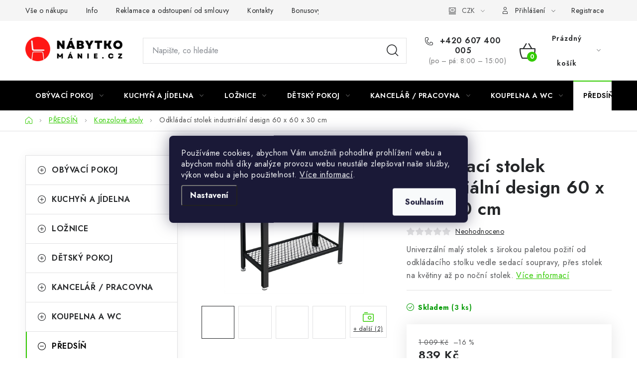

--- FILE ---
content_type: text/html; charset=utf-8
request_url: https://www.nabytkomanie.cz/konzolove-stoly-2/odkladaci-stolek-industrialni-design-60-x--60-x-30-cm/
body_size: 36252
content:
<!doctype html><html lang="cs" dir="ltr" class="header-background-light external-fonts-loaded"><head><meta charset="utf-8" /><meta name="viewport" content="width=device-width,initial-scale=1" /><title>Odkládací stolek industriální design 60 x  60 x 30 cm - Nábytkomanie</title><link rel="preconnect" href="https://cdn.myshoptet.com" /><link rel="dns-prefetch" href="https://cdn.myshoptet.com" /><link rel="preload" href="https://cdn.myshoptet.com/prj/dist/master/cms/libs/jquery/jquery-1.11.3.min.js" as="script" /><link href="https://cdn.myshoptet.com/prj/dist/master/cms/templates/frontend_templates/shared/css/font-face/nunito.css" rel="stylesheet"><script>
dataLayer = [];
dataLayer.push({'shoptet' : {
    "pageType": "productDetail",
    "currency": "CZK",
    "currencyInfo": {
        "decimalSeparator": ",",
        "exchangeRate": 1,
        "priceDecimalPlaces": 2,
        "symbol": "K\u010d",
        "symbolLeft": 0,
        "thousandSeparator": " "
    },
    "language": "cs",
    "projectId": 304112,
    "product": {
        "id": 30063,
        "guid": "4d8dad9c-8270-11eb-9ebd-ecf4bbd76e50",
        "hasVariants": false,
        "codes": [
            {
                "code": "SGM-LET31BX",
                "quantity": "3",
                "stocks": [
                    {
                        "id": 8,
                        "quantity": "3"
                    },
                    {
                        "id": "ext",
                        "quantity": "0"
                    }
                ]
            }
        ],
        "code": "SGM-LET31BX",
        "name": "Odkl\u00e1dac\u00ed stolek industri\u00e1ln\u00ed design 60 x  60 x 30 cm",
        "appendix": "",
        "weight": 0,
        "manufacturer": "VASAGLE",
        "manufacturerGuid": "1EF53330BF176A52BFE5DA0BA3DED3EE",
        "currentCategory": "P\u0158EDS\u00cd\u0147 | Konzolov\u00e9 stoly",
        "currentCategoryGuid": "ee3e2b06-3af0-11ec-a065-0cc47a6c92bc",
        "defaultCategory": "P\u0158EDS\u00cd\u0147 | Konzolov\u00e9 stoly",
        "defaultCategoryGuid": "ee3e2b06-3af0-11ec-a065-0cc47a6c92bc",
        "currency": "CZK",
        "priceWithVat": 839
    },
    "stocks": [
        {
            "id": 8,
            "title": "Sklad Slan\u00fd",
            "isDeliveryPoint": 1,
            "visibleOnEshop": 1
        },
        {
            "id": "ext",
            "title": "Sklad",
            "isDeliveryPoint": 0,
            "visibleOnEshop": 1
        }
    ],
    "cartInfo": {
        "id": null,
        "freeShipping": false,
        "leftToFreeGift": {
            "formattedPrice": "0 K\u010d",
            "priceLeft": 0
        },
        "freeGift": false,
        "leftToFreeShipping": {
            "priceLeft": 3000,
            "dependOnRegion": 0,
            "formattedPrice": "3 000 K\u010d"
        },
        "discountCoupon": [],
        "getNoBillingShippingPrice": {
            "withoutVat": 0,
            "vat": 0,
            "withVat": 0
        },
        "cartItems": [],
        "taxMode": "ORDINARY"
    },
    "cart": [],
    "customer": {
        "priceRatio": 1,
        "priceListId": 1,
        "groupId": null,
        "registered": false,
        "mainAccount": false
    }
}});
dataLayer.push({'cookie_consent' : {
    "marketing": "denied",
    "analytics": "denied"
}});
document.addEventListener('DOMContentLoaded', function() {
    shoptet.consent.onAccept(function(agreements) {
        if (agreements.length == 0) {
            return;
        }
        dataLayer.push({
            'cookie_consent' : {
                'marketing' : (agreements.includes(shoptet.config.cookiesConsentOptPersonalisation)
                    ? 'granted' : 'denied'),
                'analytics': (agreements.includes(shoptet.config.cookiesConsentOptAnalytics)
                    ? 'granted' : 'denied')
            },
            'event': 'cookie_consent'
        });
    });
});
</script>

<!-- Google Tag Manager -->
<script>(function(w,d,s,l,i){w[l]=w[l]||[];w[l].push({'gtm.start':
new Date().getTime(),event:'gtm.js'});var f=d.getElementsByTagName(s)[0],
j=d.createElement(s),dl=l!='dataLayer'?'&l='+l:'';j.async=true;j.src=
'https://www.googletagmanager.com/gtm.js?id='+i+dl;f.parentNode.insertBefore(j,f);
})(window,document,'script','dataLayer','GTM-MSM63T2');</script>
<!-- End Google Tag Manager -->

<meta property="og:type" content="website"><meta property="og:site_name" content="nabytkomanie.cz"><meta property="og:url" content="https://www.nabytkomanie.cz/konzolove-stoly-2/odkladaci-stolek-industrialni-design-60-x--60-x-30-cm/"><meta property="og:title" content="Odkládací stolek industriální design 60 x  60 x 30 cm - Nábytkomanie"><meta name="author" content="Nábytkomanie"><meta name="web_author" content="Shoptet.cz"><meta name="dcterms.rightsHolder" content="www.nabytkomanie.cz"><meta name="robots" content="index,follow"><meta property="og:image" content="https://cdn.myshoptet.com/usr/www.nabytkomanie.cz/user/shop/big/30063-6_odkladaci-stolek-industrialni.jpg?64467d7f"><meta property="og:description" content="Univerzální malý stolek s širokou paletou požití od odkládacího stolku vedle sedací soupravy, přes stolek na květiny až po noční stolek."><meta name="description" content="Univerzální malý stolek s širokou paletou požití od odkládacího stolku vedle sedací soupravy, přes stolek na květiny až po noční stolek."><meta name="google-site-verification" content="hDDIaieiTZbuwTeFmaSRc9WrJljKzX8TRgxapaut0NA"><meta property="product:price:amount" content="839"><meta property="product:price:currency" content="CZK"><style>:root {--color-primary: #000000;--color-primary-h: 0;--color-primary-s: 0%;--color-primary-l: 0%;--color-primary-hover: #fe0000;--color-primary-hover-h: 0;--color-primary-hover-s: 100%;--color-primary-hover-l: 50%;--color-secondary: #32cb00;--color-secondary-h: 105;--color-secondary-s: 100%;--color-secondary-l: 40%;--color-secondary-hover: #009901;--color-secondary-hover-h: 120;--color-secondary-hover-s: 100%;--color-secondary-hover-l: 30%;--color-tertiary: #000000;--color-tertiary-h: 0;--color-tertiary-s: 0%;--color-tertiary-l: 0%;--color-tertiary-hover: #cfcfcf;--color-tertiary-hover-h: 0;--color-tertiary-hover-s: 0%;--color-tertiary-hover-l: 81%;--color-header-background: #ffffff;--template-font: "Nunito";--template-headings-font: "Nunito";--header-background-url: url("[data-uri]");--cookies-notice-background: #1A1937;--cookies-notice-color: #F8FAFB;--cookies-notice-button-hover: #f5f5f5;--cookies-notice-link-hover: #27263f;--templates-update-management-preview-mode-content: "Náhled aktualizací šablony je aktivní pro váš prohlížeč."}</style>
    <script>var shoptet = shoptet || {};</script>
    <script src="https://cdn.myshoptet.com/prj/dist/master/shop/dist/main-3g-header.js.b3b3f48cd33902743054.js"></script>
<!-- User include --><!-- service 1213(832) html code header -->
<link href="https://fonts.googleapis.com/css2?family=Jost:wght@400;600;700&display=swap" rel="stylesheet">
<link href="https://cdn.myshoptet.com/prj/dist/master/shop/dist/font-shoptet-13.css.5d691cfa7dea9a48eb63.css" rel="stylesheet">
<link type="text/css" href="https://cdn.myshoptet.com/usr/paxio.myshoptet.com/user/documents/Jupiter/style.css?v1618369" rel="stylesheet" media="all" />
<link type="text/css" href="https://cdn.myshoptet.com/usr/paxio.myshoptet.com/user/documents/Jupiter/preklady.css?v11" rel="stylesheet" media="all" />
<link href="https://cdn.myshoptet.com/usr/paxio.myshoptet.com/user/documents/Jupiter/ikony.css?v1" rel="stylesheet">
<!-- api 473(125) html code header -->

                <style>
                    #order-billing-methods .radio-wrapper[data-guid="aa4057af-9b1d-11ed-8eb3-0cc47a6c92bc"]:not(.cggooglepay), #order-billing-methods .radio-wrapper[data-guid="a524a1e3-66d4-11eb-a065-0cc47a6c92bc"]:not(.cgapplepay) {
                        display: none;
                    }
                </style>
                <script type="text/javascript">
                    document.addEventListener('DOMContentLoaded', function() {
                        if (getShoptetDataLayer('pageType') === 'billingAndShipping') {
                            
                try {
                    if (window.ApplePaySession && window.ApplePaySession.canMakePayments()) {
                        document.querySelector('#order-billing-methods .radio-wrapper[data-guid="a524a1e3-66d4-11eb-a065-0cc47a6c92bc"]').classList.add('cgapplepay');
                    }
                } catch (err) {} 
            
                            
                const cgBaseCardPaymentMethod = {
                        type: 'CARD',
                        parameters: {
                            allowedAuthMethods: ["PAN_ONLY", "CRYPTOGRAM_3DS"],
                            allowedCardNetworks: [/*"AMEX", "DISCOVER", "INTERAC", "JCB",*/ "MASTERCARD", "VISA"]
                        }
                };
                
                function cgLoadScript(src, callback)
                {
                    var s,
                        r,
                        t;
                    r = false;
                    s = document.createElement('script');
                    s.type = 'text/javascript';
                    s.src = src;
                    s.onload = s.onreadystatechange = function() {
                        if ( !r && (!this.readyState || this.readyState == 'complete') )
                        {
                            r = true;
                            callback();
                        }
                    };
                    t = document.getElementsByTagName('script')[0];
                    t.parentNode.insertBefore(s, t);
                } 
                
                function cgGetGoogleIsReadyToPayRequest() {
                    return Object.assign(
                        {},
                        {
                            apiVersion: 2,
                            apiVersionMinor: 0
                        },
                        {
                            allowedPaymentMethods: [cgBaseCardPaymentMethod]
                        }
                    );
                }

                function onCgGooglePayLoaded() {
                    let paymentsClient = new google.payments.api.PaymentsClient({environment: 'PRODUCTION'});
                    paymentsClient.isReadyToPay(cgGetGoogleIsReadyToPayRequest()).then(function(response) {
                        if (response.result) {
                            document.querySelector('#order-billing-methods .radio-wrapper[data-guid="aa4057af-9b1d-11ed-8eb3-0cc47a6c92bc"]').classList.add('cggooglepay');	 	 	 	 	 
                        }
                    })
                    .catch(function(err) {});
                }
                
                cgLoadScript('https://pay.google.com/gp/p/js/pay.js', onCgGooglePayLoaded);
            
                        }
                    });
                </script> 
                
<!-- api 1004(637) html code header -->
<script>
                /* Ellity */      
                /* Compatibility */
                     
      window.mehub = window.mehub || {};
      window.mehub.bonus = {
        businessId: '997264e6-6d57-4f61-b96d-a41100077428',
        addonId: '08a8d42d-cc6c-4280-a80e-b851439012ed'
      }
    
                /* Latest */
                           
      window.ellity = window.ellity || {};
      window.ellity.bonus = {
        businessId: '997264e6-6d57-4f61-b96d-a41100077428',
        addonId: '08a8d42d-cc6c-4280-a80e-b851439012ed'
      }
    
                /* Extensions */
                
                </script>
<!-- api 1501(1113) html code header -->
<link rel="stylesheet" href="https://cdn.myshoptet.com/usr/api2.dklab.cz/user/documents/_doplnky/filtry/304112/16/304112_16.css" type="text/css" /><style>:root { 
            --dklab-filters-active-color: #32cb00; 
            --dklab-filters-active-foreground-color: #FFFFFF; 
            --dklab-filters-slider-color: #32cb00; 
            --dklab-filters-show-filter-foreground-color: #FFFFFF; 
            --dklab-filters-show-filter-background-color: #32cb00; 
            --dklab-filters-show-filter-edges-size: 10px 25px;
            --dklab-filters-show-filter-align: center;
            --dklab-filters-show-filter-align-desktop: flex-start;
        } 
                .filter-section form.dkLab-parameter fieldset div.div--collapsable:nth-child(+n+6),
                .filter-section form.dkLab-parameter-special fieldset div.div--collapsable:nth-child(+n+5) {
                    display: none;
                } 
                .filter-section form.dkLab-parameter.dkLab-parameter--show fieldset div.div--collapsable:nth-child(+n+6),
                .filter-section form.dkLab-parameter-special.dkLab-parameter-special--show fieldset div.div--collapsable:nth-child(+n+5) {
                    display: block;
                }</style>
<!-- service 1004(637) html code header -->
<script src="https://mehub-framework.web.app/main.bundle.js?v=1"></script>
<!-- project html code header -->
<meta name="facebook-domain-verification" content="57p2b76skht2opzcmilokq91h1wrnd" />
<!-- Tanganica pixel --><script>(function(w,d,s,l,i){w[l]=w[l]||[];w[l].push({'gtm.start':new Date().getTime(),event:'gtm.js'});var f=d.getElementsByTagName(s)[0],j=d.createElement(s),dl=l!='dataLayer'?'&l='+l:'';j.async=true;j.src='https://www.googletagmanager.com/gtm.js?id='+i+dl;f.parentNode.insertBefore(j,f);})(window,document,'script','dataLayer','GTM-TRS5RSN');</script><!-- End Tanganica pixel -->
<!-- /User include --><link rel="shortcut icon" href="/favicon.ico" type="image/x-icon" /><link rel="canonical" href="https://www.nabytkomanie.cz/konzolove-stoly-2/odkladaci-stolek-industrialni-design-60-x--60-x-30-cm/" />    <script>
        var _hwq = _hwq || [];
        _hwq.push(['setKey', '179704AB1179F50020101167C09C01EC']);
        _hwq.push(['setTopPos', '0']);
        _hwq.push(['showWidget', '22']);
        (function() {
            var ho = document.createElement('script');
            ho.src = 'https://cz.im9.cz/direct/i/gjs.php?n=wdgt&sak=179704AB1179F50020101167C09C01EC';
            var s = document.getElementsByTagName('script')[0]; s.parentNode.insertBefore(ho, s);
        })();
    </script>
<script>!function(){var t={9196:function(){!function(){var t=/\[object (Boolean|Number|String|Function|Array|Date|RegExp)\]/;function r(r){return null==r?String(r):(r=t.exec(Object.prototype.toString.call(Object(r))))?r[1].toLowerCase():"object"}function n(t,r){return Object.prototype.hasOwnProperty.call(Object(t),r)}function e(t){if(!t||"object"!=r(t)||t.nodeType||t==t.window)return!1;try{if(t.constructor&&!n(t,"constructor")&&!n(t.constructor.prototype,"isPrototypeOf"))return!1}catch(t){return!1}for(var e in t);return void 0===e||n(t,e)}function o(t,r,n){this.b=t,this.f=r||function(){},this.d=!1,this.a={},this.c=[],this.e=function(t){return{set:function(r,n){u(c(r,n),t.a)},get:function(r){return t.get(r)}}}(this),i(this,t,!n);var e=t.push,o=this;t.push=function(){var r=[].slice.call(arguments,0),n=e.apply(t,r);return i(o,r),n}}function i(t,n,o){for(t.c.push.apply(t.c,n);!1===t.d&&0<t.c.length;){if("array"==r(n=t.c.shift()))t:{var i=n,a=t.a;if("string"==r(i[0])){for(var f=i[0].split("."),s=f.pop(),p=(i=i.slice(1),0);p<f.length;p++){if(void 0===a[f[p]])break t;a=a[f[p]]}try{a[s].apply(a,i)}catch(t){}}}else if("function"==typeof n)try{n.call(t.e)}catch(t){}else{if(!e(n))continue;for(var l in n)u(c(l,n[l]),t.a)}o||(t.d=!0,t.f(t.a,n),t.d=!1)}}function c(t,r){for(var n={},e=n,o=t.split("."),i=0;i<o.length-1;i++)e=e[o[i]]={};return e[o[o.length-1]]=r,n}function u(t,o){for(var i in t)if(n(t,i)){var c=t[i];"array"==r(c)?("array"==r(o[i])||(o[i]=[]),u(c,o[i])):e(c)?(e(o[i])||(o[i]={}),u(c,o[i])):o[i]=c}}window.DataLayerHelper=o,o.prototype.get=function(t){var r=this.a;t=t.split(".");for(var n=0;n<t.length;n++){if(void 0===r[t[n]])return;r=r[t[n]]}return r},o.prototype.flatten=function(){this.b.splice(0,this.b.length),this.b[0]={},u(this.a,this.b[0])}}()}},r={};function n(e){var o=r[e];if(void 0!==o)return o.exports;var i=r[e]={exports:{}};return t[e](i,i.exports,n),i.exports}n.n=function(t){var r=t&&t.__esModule?function(){return t.default}:function(){return t};return n.d(r,{a:r}),r},n.d=function(t,r){for(var e in r)n.o(r,e)&&!n.o(t,e)&&Object.defineProperty(t,e,{enumerable:!0,get:r[e]})},n.o=function(t,r){return Object.prototype.hasOwnProperty.call(t,r)},function(){"use strict";n(9196)}()}();</script>    <!-- Global site tag (gtag.js) - Google Analytics -->
    <script async src="https://www.googletagmanager.com/gtag/js?id=G-YP4ER4XGRQ"></script>
    <script>
        
        window.dataLayer = window.dataLayer || [];
        function gtag(){dataLayer.push(arguments);}
        

                    console.debug('default consent data');

            gtag('consent', 'default', {"ad_storage":"denied","analytics_storage":"denied","ad_user_data":"denied","ad_personalization":"denied","wait_for_update":500});
            dataLayer.push({
                'event': 'default_consent'
            });
        
        gtag('js', new Date());

        
                gtag('config', 'G-YP4ER4XGRQ', {"groups":"GA4","send_page_view":false,"content_group":"productDetail","currency":"CZK","page_language":"cs"});
        
                gtag('config', 'AW-668914224', {"allow_enhanced_conversions":true});
        
        
        
        
        
                    gtag('event', 'page_view', {"send_to":"GA4","page_language":"cs","content_group":"productDetail","currency":"CZK"});
        
                gtag('set', 'currency', 'CZK');

        gtag('event', 'view_item', {
            "send_to": "UA",
            "items": [
                {
                    "id": "SGM-LET31BX",
                    "name": "Odkl\u00e1dac\u00ed stolek industri\u00e1ln\u00ed design 60 x  60 x 30 cm",
                    "category": "P\u0158EDS\u00cd\u0147 \/ Konzolov\u00e9 stoly",
                                        "brand": "VASAGLE",
                                                            "price": 693.39
                }
            ]
        });
        
        
        
        
        
                    gtag('event', 'view_item', {"send_to":"GA4","page_language":"cs","content_group":"productDetail","value":693.38999999999999,"currency":"CZK","items":[{"item_id":"SGM-LET31BX","item_name":"Odkl\u00e1dac\u00ed stolek industri\u00e1ln\u00ed design 60 x  60 x 30 cm","item_brand":"VASAGLE","item_category":"P\u0158EDS\u00cd\u0147","item_category2":"Konzolov\u00e9 stoly","price":693.38999999999999,"quantity":1,"index":0}]});
        
        
        
        
        
        
        
        document.addEventListener('DOMContentLoaded', function() {
            if (typeof shoptet.tracking !== 'undefined') {
                for (var id in shoptet.tracking.bannersList) {
                    gtag('event', 'view_promotion', {
                        "send_to": "UA",
                        "promotions": [
                            {
                                "id": shoptet.tracking.bannersList[id].id,
                                "name": shoptet.tracking.bannersList[id].name,
                                "position": shoptet.tracking.bannersList[id].position
                            }
                        ]
                    });
                }
            }

            shoptet.consent.onAccept(function(agreements) {
                if (agreements.length !== 0) {
                    console.debug('gtag consent accept');
                    var gtagConsentPayload =  {
                        'ad_storage': agreements.includes(shoptet.config.cookiesConsentOptPersonalisation)
                            ? 'granted' : 'denied',
                        'analytics_storage': agreements.includes(shoptet.config.cookiesConsentOptAnalytics)
                            ? 'granted' : 'denied',
                                                                                                'ad_user_data': agreements.includes(shoptet.config.cookiesConsentOptPersonalisation)
                            ? 'granted' : 'denied',
                        'ad_personalization': agreements.includes(shoptet.config.cookiesConsentOptPersonalisation)
                            ? 'granted' : 'denied',
                        };
                    console.debug('update consent data', gtagConsentPayload);
                    gtag('consent', 'update', gtagConsentPayload);
                    dataLayer.push(
                        { 'event': 'update_consent' }
                    );
                }
            });
        });
    </script>
<script>
    (function(t, r, a, c, k, i, n, g) { t['ROIDataObject'] = k;
    t[k]=t[k]||function(){ (t[k].q=t[k].q||[]).push(arguments) },t[k].c=i;n=r.createElement(a),
    g=r.getElementsByTagName(a)[0];n.async=1;n.src=c;g.parentNode.insertBefore(n,g)
    })(window, document, 'script', '//www.heureka.cz/ocm/sdk.js?source=shoptet&version=2&page=product_detail', 'heureka', 'cz');

    heureka('set_user_consent', 0);
</script>
</head><body class="desktop id-2298 in-konzolove-stoly-2 template-13 type-product type-detail multiple-columns-body columns-3 blank-mode blank-mode-css smart-labels-active ums_a11y_category_page--on ums_discussion_rating_forms--off ums_a11y_pagination--on ums_flags_display_unification--off mobile-header-version-0">
        <div id="fb-root"></div>
        <script>
            window.fbAsyncInit = function() {
                FB.init({
//                    appId            : 'your-app-id',
                    autoLogAppEvents : true,
                    xfbml            : true,
                    version          : 'v19.0'
                });
            };
        </script>
        <script async defer crossorigin="anonymous" src="https://connect.facebook.net/cs_CZ/sdk.js"></script>
<!-- Google Tag Manager (noscript) -->
<noscript><iframe src="https://www.googletagmanager.com/ns.html?id=GTM-MSM63T2"
height="0" width="0" style="display:none;visibility:hidden"></iframe></noscript>
<!-- End Google Tag Manager (noscript) -->

    <div class="siteCookies siteCookies--center siteCookies--dark js-siteCookies" role="dialog" data-testid="cookiesPopup" data-nosnippet>
        <div class="siteCookies__form">
            <div class="siteCookies__content">
                <div class="siteCookies__text">
                    Používáme cookies, abychom Vám umožnili pohodlné prohlížení webu a abychom mohli díky analýze provozu webu neustále zlepšovat naše služby, výkon webu a jeho použitelnost. <a href="http://www.nabytkomanie.cz/podminky-ochrany-osobnich-udaju/" target="\" _blank="">Více informací</a>.
                </div>
                <p class="siteCookies__links">
                    <button class="siteCookies__link js-cookies-settings" aria-label="Nastavení cookies" data-testid="cookiesSettings">Nastavení</button>
                </p>
            </div>
            <div class="siteCookies__buttonWrap">
                                <button class="siteCookies__button js-cookiesConsentSubmit" value="all" aria-label="Přijmout cookies" data-testid="buttonCookiesAccept">Souhlasím</button>
            </div>
        </div>
        <script>
            document.addEventListener("DOMContentLoaded", () => {
                const siteCookies = document.querySelector('.js-siteCookies');
                document.addEventListener("scroll", shoptet.common.throttle(() => {
                    const st = document.documentElement.scrollTop;
                    if (st > 1) {
                        siteCookies.classList.add('siteCookies--scrolled');
                    } else {
                        siteCookies.classList.remove('siteCookies--scrolled');
                    }
                }, 100));
            });
        </script>
    </div>
<a href="#content" class="skip-link sr-only">Přejít na obsah</a><div class="overall-wrapper"><div class="user-action"><div class="container"><div class="user-action-in"><div class="user-action-login popup-widget login-widget"><div class="popup-widget-inner"><h2>Přihlášení k vašemu účtu</h2><div id="customerLogin"><form action="/action/Customer/Login/" method="post" id="formLoginIncluded" class="csrf-enabled" data-testid="formLogin"><input type="hidden" name="referer" value="" /><div class="form-group"><div class="input-wrapper email js-validated-element-wrapper no-label"><input type="email" name="email" class="form-control" placeholder="E-mailová adresa (např. jan@novak.cz)" data-testid="inputEmail" autocomplete="email" required /></div></div><div class="form-group"><div class="input-wrapper password js-validated-element-wrapper no-label"><input type="password" name="password" class="form-control" placeholder="Heslo" data-testid="inputPassword" autocomplete="current-password" required /><span class="no-display">Nemůžete vyplnit toto pole</span><input type="text" name="surname" value="" class="no-display" /></div></div><div class="form-group"><div class="login-wrapper"><button type="submit" class="btn btn-secondary btn-text btn-login" data-testid="buttonSubmit">Přihlásit se</button><div class="password-helper"><a href="/registrace/" data-testid="signup" rel="nofollow">Nová registrace</a><a href="/klient/zapomenute-heslo/" rel="nofollow">Zapomenuté heslo</a></div></div></div></form>
</div></div></div>
    <div id="cart-widget" class="user-action-cart popup-widget cart-widget loader-wrapper" data-testid="popupCartWidget" role="dialog" aria-hidden="true">
        <div class="popup-widget-inner cart-widget-inner place-cart-here">
            <div class="loader-overlay">
                <div class="loader"></div>
            </div>
        </div>
    </div>
</div>
</div></div><div class="top-navigation-bar" data-testid="topNavigationBar">

    <div class="container">

                            <div class="top-navigation-menu">
                <ul class="top-navigation-bar-menu">
                                            <li class="top-navigation-menu-item-682">
                            <a href="/vse-o-nakupu/" title="Vše o nákupu">Vše o nákupu</a>
                        </li>
                                            <li class="top-navigation-menu-item-698">
                            <a href="/info/" title="Info">Info</a>
                        </li>
                                            <li class="top-navigation-menu-item-2138">
                            <a href="/reklamace-a-odstoupeni-od-smlouvy/" title="Reklamace a odstoupení od smlouvy">Reklamace a odstoupení od smlouvy</a>
                        </li>
                                            <li class="top-navigation-menu-item-2141">
                            <a href="/kontakty-2/" title="Kontakty">Kontakty</a>
                        </li>
                                            <li class="top-navigation-menu-item-2733">
                            <a href="/bonus-program/" title="Bonusový program NBM+" target="blank">Bonusový program NBM+</a>
                        </li>
                                            <li class="top-navigation-menu-item-2349">
                            <a href="/blog/" title="Blog" target="blank">Blog</a>
                        </li>
                                    </ul>
                <div class="top-navigation-menu-trigger">Více</div>
                <ul class="top-navigation-bar-menu-helper"></ul>
            </div>
        
        <div class="top-navigation-tools">
                <div class="dropdown">
        <span>Ceny v:</span>
        <button id="topNavigationDropdown" type="button" data-toggle="dropdown" aria-haspopup="true" aria-expanded="false">
            CZK
            <span class="caret"></span>
        </button>
        <ul class="dropdown-menu" aria-labelledby="topNavigationDropdown"><li><a href="/action/Currency/changeCurrency/?currencyCode=CZK" rel="nofollow">CZK</a></li><li><a href="/action/Currency/changeCurrency/?currencyCode=EUR" rel="nofollow">EUR</a></li></ul>
    </div>
            <a href="/login/?backTo=%2Fkonzolove-stoly-2%2Fodkladaci-stolek-industrialni-design-60-x--60-x-30-cm%2F" class="top-nav-button top-nav-button-login primary login toggle-window" data-target="login" data-testid="signin" rel="nofollow"><span>Přihlášení</span></a><a href="/registrace/" data-testid="headerSignup">Registrace</a>        </div>

    </div>

</div>
<header id="header">
        <div class="header-top">
            <div class="container navigation-wrapper header-top-wrapper">
                <div class="site-name"><a href="/" data-testid="linkWebsiteLogo"><img src="https://cdn.myshoptet.com/usr/www.nabytkomanie.cz/user/logos/logo-nabytkomanie.png" alt="Nábytkomanie" fetchpriority="low" /></a></div>                <div class="search" itemscope itemtype="https://schema.org/WebSite">
                    <meta itemprop="headline" content="Konzolové stoly"/><meta itemprop="url" content="https://www.nabytkomanie.cz"/><meta itemprop="text" content="Univerzální malý stolek s širokou paletou požití od odkládacího stolku vedle sedací soupravy, přes stolek na květiny až po noční stolek."/>                    <form action="/action/ProductSearch/prepareString/" method="post"
    id="formSearchForm" class="search-form compact-form js-search-main"
    itemprop="potentialAction" itemscope itemtype="https://schema.org/SearchAction" data-testid="searchForm">
    <fieldset>
        <meta itemprop="target"
            content="https://www.nabytkomanie.cz/vyhledavani/?string={string}"/>
        <input type="hidden" name="language" value="cs"/>
        
            
    <span class="search-input-icon" aria-hidden="true"></span>

<input
    type="search"
    name="string"
        class="query-input form-control search-input js-search-input"
    placeholder="Napište, co hledáte"
    autocomplete="off"
    required
    itemprop="query-input"
    aria-label="Hledat"
    data-testid="searchInput"
>
            <button type="submit" class="btn btn-default search-button" data-testid="searchBtn">Hledat</button>
        
    </fieldset>
</form>
                </div>
                <div class="navigation-buttons">
                    <a href="#" class="toggle-window" data-target="search" data-testid="linkSearchIcon"><span class="sr-only">Hledat</span></a>
                        
    <a href="/kosik/" class="btn btn-icon toggle-window cart-count" data-target="cart" data-hover="true" data-redirect="true" data-testid="headerCart" rel="nofollow" aria-haspopup="dialog" aria-expanded="false" aria-controls="cart-widget">
        
                <span class="sr-only">Nákupní košík</span>
        
            <span class="cart-price visible-lg-inline-block" data-testid="headerCartPrice">
                                    Prázdný košík                            </span>
        
    
            </a>
                    <a href="#" class="toggle-window" data-target="navigation" data-testid="hamburgerMenu"></a>
                </div>
            </div>
        </div>
        <div class="header-bottom">
            <div class="container navigation-wrapper header-bottom-wrapper js-navigation-container">
                <nav id="navigation" aria-label="Hlavní menu" data-collapsible="true"><div class="navigation-in menu"><ul class="menu-level-1" role="menubar" data-testid="headerMenuItems"><li class="menu-item-746 ext" role="none"><a href="/obyvaci-pokoj/" data-testid="headerMenuItem" role="menuitem" aria-haspopup="true" aria-expanded="false"><b>OBÝVACÍ POKOJ</b><span class="submenu-arrow"></span></a><ul class="menu-level-2" aria-label="OBÝVACÍ POKOJ" tabindex="-1" role="menu"><li class="menu-item-842 has-third-level" role="none"><a href="/sedaci-soupravy/" class="menu-image" data-testid="headerMenuItem" tabindex="-1" aria-hidden="true"><img src="data:image/svg+xml,%3Csvg%20width%3D%22140%22%20height%3D%22100%22%20xmlns%3D%22http%3A%2F%2Fwww.w3.org%2F2000%2Fsvg%22%3E%3C%2Fsvg%3E" alt="" aria-hidden="true" width="140" height="100"  data-src="https://cdn.myshoptet.com/usr/www.nabytkomanie.cz/user/categories/thumb/gaga.jpg" fetchpriority="low" /></a><div><a href="/sedaci-soupravy/" data-testid="headerMenuItem" role="menuitem"><span>Sedací soupravy</span></a>
                                                    <ul class="menu-level-3" role="menu">
                                                                    <li class="menu-item-1826" role="none">
                                        <a href="/sedaci-soupravy-rohove-2/" data-testid="headerMenuItem" role="menuitem">
                                            Sedací soupravy rohové</a>,                                    </li>
                                                                    <li class="menu-item-2470" role="none">
                                        <a href="/sedaci-soupravy-do-u/" data-testid="headerMenuItem" role="menuitem">
                                            Sedací soupravy do U</a>                                    </li>
                                                            </ul>
                        </div></li><li class="menu-item-1577" role="none"><a href="/pohovky-a-gauce/" class="menu-image" data-testid="headerMenuItem" tabindex="-1" aria-hidden="true"><img src="data:image/svg+xml,%3Csvg%20width%3D%22140%22%20height%3D%22100%22%20xmlns%3D%22http%3A%2F%2Fwww.w3.org%2F2000%2Fsvg%22%3E%3C%2Fsvg%3E" alt="" aria-hidden="true" width="140" height="100"  data-src="https://cdn.myshoptet.com/usr/www.nabytkomanie.cz/user/categories/thumb/pohovka.jpg" fetchpriority="low" /></a><div><a href="/pohovky-a-gauce/" data-testid="headerMenuItem" role="menuitem"><span>Pohovky</span></a>
                        </div></li><li class="menu-item-818" role="none"><a href="/kresla/" class="menu-image" data-testid="headerMenuItem" tabindex="-1" aria-hidden="true"><img src="data:image/svg+xml,%3Csvg%20width%3D%22140%22%20height%3D%22100%22%20xmlns%3D%22http%3A%2F%2Fwww.w3.org%2F2000%2Fsvg%22%3E%3C%2Fsvg%3E" alt="" aria-hidden="true" width="140" height="100"  data-src="https://cdn.myshoptet.com/usr/www.nabytkomanie.cz/user/categories/thumb/kategorie_-_k__esla.jpg" fetchpriority="low" /></a><div><a href="/kresla/" data-testid="headerMenuItem" role="menuitem"><span>Křesla</span></a>
                        </div></li><li class="menu-item-1943" role="none"><a href="/houpaci-kresla/" class="menu-image" data-testid="headerMenuItem" tabindex="-1" aria-hidden="true"><img src="data:image/svg+xml,%3Csvg%20width%3D%22140%22%20height%3D%22100%22%20xmlns%3D%22http%3A%2F%2Fwww.w3.org%2F2000%2Fsvg%22%3E%3C%2Fsvg%3E" alt="" aria-hidden="true" width="140" height="100"  data-src="https://cdn.myshoptet.com/usr/www.nabytkomanie.cz/user/categories/thumb/houpac___k__esla.jpg" fetchpriority="low" /></a><div><a href="/houpaci-kresla/" data-testid="headerMenuItem" role="menuitem"><span>Houpací křesla</span></a>
                        </div></li><li class="menu-item-2615" role="none"><a href="/sedaci-vaky/" class="menu-image" data-testid="headerMenuItem" tabindex="-1" aria-hidden="true"><img src="data:image/svg+xml,%3Csvg%20width%3D%22140%22%20height%3D%22100%22%20xmlns%3D%22http%3A%2F%2Fwww.w3.org%2F2000%2Fsvg%22%3E%3C%2Fsvg%3E" alt="" aria-hidden="true" width="140" height="100"  data-src="https://cdn.myshoptet.com/usr/www.nabytkomanie.cz/user/categories/thumb/79125-3_sedaci-vak-cosmo-eko-kuze.png" fetchpriority="low" /></a><div><a href="/sedaci-vaky/" data-testid="headerMenuItem" role="menuitem"><span>Sedací vaky</span></a>
                        </div></li><li class="menu-item-887" role="none"><a href="/taburety/" class="menu-image" data-testid="headerMenuItem" tabindex="-1" aria-hidden="true"><img src="data:image/svg+xml,%3Csvg%20width%3D%22140%22%20height%3D%22100%22%20xmlns%3D%22http%3A%2F%2Fwww.w3.org%2F2000%2Fsvg%22%3E%3C%2Fsvg%3E" alt="" aria-hidden="true" width="140" height="100"  data-src="https://cdn.myshoptet.com/usr/www.nabytkomanie.cz/user/categories/thumb/taburet_press.jpg" fetchpriority="low" /></a><div><a href="/taburety/" data-testid="headerMenuItem" role="menuitem"><span>Taburety</span></a>
                        </div></li><li class="menu-item-1820" role="none"><a href="/relaxacni-kresla/" class="menu-image" data-testid="headerMenuItem" tabindex="-1" aria-hidden="true"><img src="data:image/svg+xml,%3Csvg%20width%3D%22140%22%20height%3D%22100%22%20xmlns%3D%22http%3A%2F%2Fwww.w3.org%2F2000%2Fsvg%22%3E%3C%2Fsvg%3E" alt="" aria-hidden="true" width="140" height="100"  data-src="https://cdn.myshoptet.com/usr/www.nabytkomanie.cz/user/categories/thumb/k__eslo_relax.jpg" fetchpriority="low" /></a><div><a href="/relaxacni-kresla/" data-testid="headerMenuItem" role="menuitem"><span>Relaxační křesla</span></a>
                        </div></li><li class="menu-item-791" role="none"><a href="/konferencni-stolky/" class="menu-image" data-testid="headerMenuItem" tabindex="-1" aria-hidden="true"><img src="data:image/svg+xml,%3Csvg%20width%3D%22140%22%20height%3D%22100%22%20xmlns%3D%22http%3A%2F%2Fwww.w3.org%2F2000%2Fsvg%22%3E%3C%2Fsvg%3E" alt="" aria-hidden="true" width="140" height="100"  data-src="https://cdn.myshoptet.com/usr/www.nabytkomanie.cz/user/categories/thumb/konf_stolek.jpg" fetchpriority="low" /></a><div><a href="/konferencni-stolky/" data-testid="headerMenuItem" role="menuitem"><span>Konferenční stolky</span></a>
                        </div></li><li class="menu-item-2443" role="none"><a href="/odkladaci-stolky/" class="menu-image" data-testid="headerMenuItem" tabindex="-1" aria-hidden="true"><img src="data:image/svg+xml,%3Csvg%20width%3D%22140%22%20height%3D%22100%22%20xmlns%3D%22http%3A%2F%2Fwww.w3.org%2F2000%2Fsvg%22%3E%3C%2Fsvg%3E" alt="" aria-hidden="true" width="140" height="100"  data-src="https://cdn.myshoptet.com/usr/www.nabytkomanie.cz/user/categories/thumb/odkl__dac___stolky.jpg" fetchpriority="low" /></a><div><a href="/odkladaci-stolky/" data-testid="headerMenuItem" role="menuitem"><span>Odkládací stolky</span></a>
                        </div></li><li class="menu-item-749 has-third-level" role="none"><a href="/televizni-stolky/" class="menu-image" data-testid="headerMenuItem" tabindex="-1" aria-hidden="true"><img src="data:image/svg+xml,%3Csvg%20width%3D%22140%22%20height%3D%22100%22%20xmlns%3D%22http%3A%2F%2Fwww.w3.org%2F2000%2Fsvg%22%3E%3C%2Fsvg%3E" alt="" aria-hidden="true" width="140" height="100"  data-src="https://cdn.myshoptet.com/usr/www.nabytkomanie.cz/user/categories/thumb/baltika.jpg" fetchpriority="low" /></a><div><a href="/televizni-stolky/" data-testid="headerMenuItem" role="menuitem"><span>Televizní stolky</span></a>
                                                    <ul class="menu-level-3" role="menu">
                                                                    <li class="menu-item-2241" role="none">
                                        <a href="/prislusenstvi-k-tv-stolkum/" data-testid="headerMenuItem" role="menuitem">
                                            Příslušenství k TV stolkům</a>                                    </li>
                                                            </ul>
                        </div></li><li class="menu-item-815" role="none"><a href="/obyvaci-steny-a-sestavy-nabytku/" class="menu-image" data-testid="headerMenuItem" tabindex="-1" aria-hidden="true"><img src="data:image/svg+xml,%3Csvg%20width%3D%22140%22%20height%3D%22100%22%20xmlns%3D%22http%3A%2F%2Fwww.w3.org%2F2000%2Fsvg%22%3E%3C%2Fsvg%3E" alt="" aria-hidden="true" width="140" height="100"  data-src="https://cdn.myshoptet.com/usr/www.nabytkomanie.cz/user/categories/thumb/kategorie_-_ob__vac___st__na.jpg" fetchpriority="low" /></a><div><a href="/obyvaci-steny-a-sestavy-nabytku/" data-testid="headerMenuItem" role="menuitem"><span>Obývací stěny</span></a>
                        </div></li><li class="menu-item-2259" role="none"><a href="/skrinky/" class="menu-image" data-testid="headerMenuItem" tabindex="-1" aria-hidden="true"><img src="data:image/svg+xml,%3Csvg%20width%3D%22140%22%20height%3D%22100%22%20xmlns%3D%22http%3A%2F%2Fwww.w3.org%2F2000%2Fsvg%22%3E%3C%2Fsvg%3E" alt="" aria-hidden="true" width="140" height="100"  data-src="https://cdn.myshoptet.com/usr/www.nabytkomanie.cz/user/categories/thumb/76432-1_skrinka-rl4-borovice-atlantic-antracit.jpg" fetchpriority="low" /></a><div><a href="/skrinky/" data-testid="headerMenuItem" role="menuitem"><span>Skříňky</span></a>
                        </div></li><li class="menu-item-761" role="none"><a href="/komody/" class="menu-image" data-testid="headerMenuItem" tabindex="-1" aria-hidden="true"><img src="data:image/svg+xml,%3Csvg%20width%3D%22140%22%20height%3D%22100%22%20xmlns%3D%22http%3A%2F%2Fwww.w3.org%2F2000%2Fsvg%22%3E%3C%2Fsvg%3E" alt="" aria-hidden="true" width="140" height="100"  data-src="https://cdn.myshoptet.com/usr/www.nabytkomanie.cz/user/categories/thumb/komoda.jpg" fetchpriority="low" /></a><div><a href="/komody/" data-testid="headerMenuItem" role="menuitem"><span>Komody</span></a>
                        </div></li><li class="menu-item-2256" role="none"><a href="/vitriny/" class="menu-image" data-testid="headerMenuItem" tabindex="-1" aria-hidden="true"><img src="data:image/svg+xml,%3Csvg%20width%3D%22140%22%20height%3D%22100%22%20xmlns%3D%22http%3A%2F%2Fwww.w3.org%2F2000%2Fsvg%22%3E%3C%2Fsvg%3E" alt="" aria-hidden="true" width="140" height="100"  data-src="https://cdn.myshoptet.com/usr/www.nabytkomanie.cz/user/categories/thumb/34836-1_vitrina-samba-bila-cerna.jpg" fetchpriority="low" /></a><div><a href="/vitriny/" data-testid="headerMenuItem" role="menuitem"><span>Vitríny</span></a>
                        </div></li><li class="menu-item-2487" role="none"><a href="/police/" class="menu-image" data-testid="headerMenuItem" tabindex="-1" aria-hidden="true"><img src="data:image/svg+xml,%3Csvg%20width%3D%22140%22%20height%3D%22100%22%20xmlns%3D%22http%3A%2F%2Fwww.w3.org%2F2000%2Fsvg%22%3E%3C%2Fsvg%3E" alt="" aria-hidden="true" width="140" height="100"  data-src="https://cdn.myshoptet.com/usr/www.nabytkomanie.cz/user/categories/thumb/police-2.jpg" fetchpriority="low" /></a><div><a href="/police/" data-testid="headerMenuItem" role="menuitem"><span>Police</span></a>
                        </div></li><li class="menu-item-2490 has-third-level" role="none"><a href="/knihovny-a-regaly/" class="menu-image" data-testid="headerMenuItem" tabindex="-1" aria-hidden="true"><img src="data:image/svg+xml,%3Csvg%20width%3D%22140%22%20height%3D%22100%22%20xmlns%3D%22http%3A%2F%2Fwww.w3.org%2F2000%2Fsvg%22%3E%3C%2Fsvg%3E" alt="" aria-hidden="true" width="140" height="100"  data-src="https://cdn.myshoptet.com/usr/www.nabytkomanie.cz/user/categories/thumb/64493-1_knihovna-ample-cervena-bila.jpg" fetchpriority="low" /></a><div><a href="/knihovny-a-regaly/" data-testid="headerMenuItem" role="menuitem"><span>Knihovny a regály</span></a>
                                                    <ul class="menu-level-3" role="menu">
                                                                    <li class="menu-item-2496" role="none">
                                        <a href="/zarazky-na-knihy/" data-testid="headerMenuItem" role="menuitem">
                                            Zarážky na knihy</a>                                    </li>
                                                            </ul>
                        </div></li></ul></li>
<li class="menu-item-710 ext" role="none"><a href="/kuchyn-a-jidelna/" data-testid="headerMenuItem" role="menuitem" aria-haspopup="true" aria-expanded="false"><b>KUCHYŇ A JÍDELNA</b><span class="submenu-arrow"></span></a><ul class="menu-level-2" aria-label="KUCHYŇ A JÍDELNA" tabindex="-1" role="menu"><li class="menu-item-2585 has-third-level" role="none"><a href="/stolovani-a-servirovani/" class="menu-image" data-testid="headerMenuItem" tabindex="-1" aria-hidden="true"><img src="data:image/svg+xml,%3Csvg%20width%3D%22140%22%20height%3D%22100%22%20xmlns%3D%22http%3A%2F%2Fwww.w3.org%2F2000%2Fsvg%22%3E%3C%2Fsvg%3E" alt="" aria-hidden="true" width="140" height="100"  data-src="https://cdn.myshoptet.com/usr/www.nabytkomanie.cz/user/categories/thumb/stolov__n___a_serv__rov__n__.jpg" fetchpriority="low" /></a><div><a href="/stolovani-a-servirovani/" data-testid="headerMenuItem" role="menuitem"><span>Stolování a servírování</span></a>
                                                    <ul class="menu-level-3" role="menu">
                                                                    <li class="menu-item-2588" role="none">
                                        <a href="/jidelni-soupravy/" data-testid="headerMenuItem" role="menuitem">
                                            Jídelní soupravy</a>,                                    </li>
                                                                    <li class="menu-item-2591" role="none">
                                        <a href="/misy-a-misky/" data-testid="headerMenuItem" role="menuitem">
                                            Mísy a misky</a>,                                    </li>
                                                                    <li class="menu-item-2597" role="none">
                                        <a href="/pribory-a-noze/" data-testid="headerMenuItem" role="menuitem">
                                            Příbory a nože</a>,                                    </li>
                                                                    <li class="menu-item-2766" role="none">
                                        <a href="/podnosy-2/" data-testid="headerMenuItem" role="menuitem">
                                            Podnosy</a>                                    </li>
                                                            </ul>
                        </div></li><li class="menu-item-2208 has-third-level" role="none"><a href="/kuchynsky-nabytek/" class="menu-image" data-testid="headerMenuItem" tabindex="-1" aria-hidden="true"><img src="data:image/svg+xml,%3Csvg%20width%3D%22140%22%20height%3D%22100%22%20xmlns%3D%22http%3A%2F%2Fwww.w3.org%2F2000%2Fsvg%22%3E%3C%2Fsvg%3E" alt="" aria-hidden="true" width="140" height="100"  data-src="https://cdn.myshoptet.com/usr/www.nabytkomanie.cz/user/categories/thumb/28652-3_kuchynsky-pojizdny-regal-kovovy.jpg" fetchpriority="low" /></a><div><a href="/kuchynsky-nabytek/" data-testid="headerMenuItem" role="menuitem"><span>Kuchyňský nábytek</span></a>
                                                    <ul class="menu-level-3" role="menu">
                                                                    <li class="menu-item-2211" role="none">
                                        <a href="/regaly-a-police/" data-testid="headerMenuItem" role="menuitem">
                                            Regály a police</a>,                                    </li>
                                                                    <li class="menu-item-2214" role="none">
                                        <a href="/servirovaci-stolky/" data-testid="headerMenuItem" role="menuitem">
                                            Servírovací stolky</a>                                    </li>
                                                            </ul>
                        </div></li><li class="menu-item-2217 has-third-level" role="none"><a href="/jidelni-nabytek/" class="menu-image" data-testid="headerMenuItem" tabindex="-1" aria-hidden="true"><img src="data:image/svg+xml,%3Csvg%20width%3D%22140%22%20height%3D%22100%22%20xmlns%3D%22http%3A%2F%2Fwww.w3.org%2F2000%2Fsvg%22%3E%3C%2Fsvg%3E" alt="" aria-hidden="true" width="140" height="100"  data-src="https://cdn.myshoptet.com/usr/www.nabytkomanie.cz/user/categories/thumb/30210-1_barovy-stul-se-dvema-zidlemi.jpg" fetchpriority="low" /></a><div><a href="/jidelni-nabytek/" data-testid="headerMenuItem" role="menuitem"><span>Jídelní nábytek</span></a>
                                                    <ul class="menu-level-3" role="menu">
                                                                    <li class="menu-item-2223" role="none">
                                        <a href="/kuchynske-a-jidelni-stoly/" data-testid="headerMenuItem" role="menuitem">
                                            Jídelní stoly</a>,                                    </li>
                                                                    <li class="menu-item-2220" role="none">
                                        <a href="/kuchynske-a-jidelni-zidle/" data-testid="headerMenuItem" role="menuitem">
                                            Jídelní židle</a>,                                    </li>
                                                                    <li class="menu-item-2226" role="none">
                                        <a href="/barove-zidle-a-stoly/" data-testid="headerMenuItem" role="menuitem">
                                            Barové židle a stoly</a>,                                    </li>
                                                                    <li class="menu-item-2229" role="none">
                                        <a href="/jidelni-sestavy/" data-testid="headerMenuItem" role="menuitem">
                                            Jídelní sestavy</a>                                    </li>
                                                            </ul>
                        </div></li><li class="menu-item-2235 has-third-level" role="none"><a href="/organizace-kuchyne-a-uklid/" class="menu-image" data-testid="headerMenuItem" tabindex="-1" aria-hidden="true"><img src="data:image/svg+xml,%3Csvg%20width%3D%22140%22%20height%3D%22100%22%20xmlns%3D%22http%3A%2F%2Fwww.w3.org%2F2000%2Fsvg%22%3E%3C%2Fsvg%3E" alt="" aria-hidden="true" width="140" height="100"  data-src="https://cdn.myshoptet.com/usr/www.nabytkomanie.cz/user/categories/thumb/27590_odpadkovy-kos-s-vikem-30-l-bily.jpg" fetchpriority="low" /></a><div><a href="/organizace-kuchyne-a-uklid/" data-testid="headerMenuItem" role="menuitem"><span>Organizace a úklid</span></a>
                                                    <ul class="menu-level-3" role="menu">
                                                                    <li class="menu-item-2582" role="none">
                                        <a href="/davkovace-napoju/" data-testid="headerMenuItem" role="menuitem">
                                            Dávkovače nápojů</a>,                                    </li>
                                                                    <li class="menu-item-2594" role="none">
                                        <a href="/kuchynske-organizery/" data-testid="headerMenuItem" role="menuitem">
                                            Kuchyňské organizéry</a>,                                    </li>
                                                                    <li class="menu-item-2754" role="none">
                                        <a href="/dozy-na-potraviny/" data-testid="headerMenuItem" role="menuitem">
                                            Dózy na potraviny</a>,                                    </li>
                                                                    <li class="menu-item-1919" role="none">
                                        <a href="/odpadkove-kose/" data-testid="headerMenuItem" role="menuitem">
                                            Odpadkové koše</a>,                                    </li>
                                                                    <li class="menu-item-2798" role="none">
                                        <a href="/odkapavace-na-nadobi/" data-testid="headerMenuItem" role="menuitem">
                                            Odkapávače na nádobí</a>                                    </li>
                                                            </ul>
                        </div></li><li class="menu-item-2187" role="none"><a href="/kuchynsky-textil/" class="menu-image" data-testid="headerMenuItem" tabindex="-1" aria-hidden="true"><img src="data:image/svg+xml,%3Csvg%20width%3D%22140%22%20height%3D%22100%22%20xmlns%3D%22http%3A%2F%2Fwww.w3.org%2F2000%2Fsvg%22%3E%3C%2Fsvg%3E" alt="" aria-hidden="true" width="140" height="100"  data-src="https://cdn.myshoptet.com/usr/www.nabytkomanie.cz/user/categories/thumb/79143_behoun-luces-sedy.png" fetchpriority="low" /></a><div><a href="/kuchynsky-textil/" data-testid="headerMenuItem" role="menuitem"><span>Kuchyňský textil</span></a>
                        </div></li></ul></li>
<li class="menu-item-776 ext" role="none"><a href="/loznice/" data-testid="headerMenuItem" role="menuitem" aria-haspopup="true" aria-expanded="false"><b>LOŽNICE</b><span class="submenu-arrow"></span></a><ul class="menu-level-2" aria-label="LOŽNICE" tabindex="-1" role="menu"><li class="menu-item-2879" role="none"><a href="/komody-a-pradelniky/" class="menu-image" data-testid="headerMenuItem" tabindex="-1" aria-hidden="true"><img src="data:image/svg+xml,%3Csvg%20width%3D%22140%22%20height%3D%22100%22%20xmlns%3D%22http%3A%2F%2Fwww.w3.org%2F2000%2Fsvg%22%3E%3C%2Fsvg%3E" alt="" aria-hidden="true" width="140" height="100"  data-src="https://cdn.myshoptet.com/prj/dist/master/cms/templates/frontend_templates/00/img/folder.svg" fetchpriority="low" /></a><div><a href="/komody-a-pradelniky/" data-testid="headerMenuItem" role="menuitem"><span>Komody a prádelníky</span></a>
                        </div></li><li class="menu-item-2897" role="none"><a href="/ulozne-boxy-a-organizery/" class="menu-image" data-testid="headerMenuItem" tabindex="-1" aria-hidden="true"><img src="data:image/svg+xml,%3Csvg%20width%3D%22140%22%20height%3D%22100%22%20xmlns%3D%22http%3A%2F%2Fwww.w3.org%2F2000%2Fsvg%22%3E%3C%2Fsvg%3E" alt="" aria-hidden="true" width="140" height="100"  data-src="https://cdn.myshoptet.com/prj/dist/master/cms/templates/frontend_templates/00/img/folder.svg" fetchpriority="low" /></a><div><a href="/ulozne-boxy-a-organizery/" data-testid="headerMenuItem" role="menuitem"><span>Úložné boxy a organizéry</span></a>
                        </div></li><li class="menu-item-1496 has-third-level" role="none"><a href="/postele/" class="menu-image" data-testid="headerMenuItem" tabindex="-1" aria-hidden="true"><img src="data:image/svg+xml,%3Csvg%20width%3D%22140%22%20height%3D%22100%22%20xmlns%3D%22http%3A%2F%2Fwww.w3.org%2F2000%2Fsvg%22%3E%3C%2Fsvg%3E" alt="" aria-hidden="true" width="140" height="100"  data-src="https://cdn.myshoptet.com/usr/www.nabytkomanie.cz/user/categories/thumb/73723-1_postel-lost-orech.jpg" fetchpriority="low" /></a><div><a href="/postele/" data-testid="headerMenuItem" role="menuitem"><span>Postele</span></a>
                                                    <ul class="menu-level-3" role="menu">
                                                                    <li class="menu-item-2745" role="none">
                                        <a href="/matrace-3/" data-testid="headerMenuItem" role="menuitem">
                                            Matrace</a>                                    </li>
                                                            </ul>
                        </div></li><li class="menu-item-2343" role="none"><a href="/komody-pradelniky/" class="menu-image" data-testid="headerMenuItem" tabindex="-1" aria-hidden="true"><img src="data:image/svg+xml,%3Csvg%20width%3D%22140%22%20height%3D%22100%22%20xmlns%3D%22http%3A%2F%2Fwww.w3.org%2F2000%2Fsvg%22%3E%3C%2Fsvg%3E" alt="" aria-hidden="true" width="140" height="100"  data-src="https://cdn.myshoptet.com/usr/www.nabytkomanie.cz/user/categories/thumb/34026-1_komoda-richmond-kremova-borovice02.jpg" fetchpriority="low" /></a><div><a href="/komody-pradelniky/" data-testid="headerMenuItem" role="menuitem"><span>Komody/prádelníky</span></a>
                        </div></li><li class="menu-item-812" role="none"><a href="/nocni-stolky/" class="menu-image" data-testid="headerMenuItem" tabindex="-1" aria-hidden="true"><img src="data:image/svg+xml,%3Csvg%20width%3D%22140%22%20height%3D%22100%22%20xmlns%3D%22http%3A%2F%2Fwww.w3.org%2F2000%2Fsvg%22%3E%3C%2Fsvg%3E" alt="" aria-hidden="true" width="140" height="100"  data-src="https://cdn.myshoptet.com/usr/www.nabytkomanie.cz/user/categories/thumb/no__n___stolek_cezar_21.jpg" fetchpriority="low" /></a><div><a href="/nocni-stolky/" data-testid="headerMenuItem" role="menuitem"><span>Noční stolky</span></a>
                        </div></li><li class="menu-item-851 has-third-level" role="none"><a href="/satni-skrine/" class="menu-image" data-testid="headerMenuItem" tabindex="-1" aria-hidden="true"><img src="data:image/svg+xml,%3Csvg%20width%3D%22140%22%20height%3D%22100%22%20xmlns%3D%22http%3A%2F%2Fwww.w3.org%2F2000%2Fsvg%22%3E%3C%2Fsvg%3E" alt="" aria-hidden="true" width="140" height="100"  data-src="https://cdn.myshoptet.com/usr/www.nabytkomanie.cz/user/categories/thumb/__atn___sk_______familia.jpg" fetchpriority="low" /></a><div><a href="/satni-skrine/" data-testid="headerMenuItem" role="menuitem"><span>Šatní skříně</span></a>
                                                    <ul class="menu-level-3" role="menu">
                                                                    <li class="menu-item-2114" role="none">
                                        <a href="/raminka-na-odevy/" data-testid="headerMenuItem" role="menuitem">
                                            Ramínka na oděvy</a>                                    </li>
                                                            </ul>
                        </div></li><li class="menu-item-893 has-third-level" role="none"><a href="/matrace/" class="menu-image" data-testid="headerMenuItem" tabindex="-1" aria-hidden="true"><img src="data:image/svg+xml,%3Csvg%20width%3D%22140%22%20height%3D%22100%22%20xmlns%3D%22http%3A%2F%2Fwww.w3.org%2F2000%2Fsvg%22%3E%3C%2Fsvg%3E" alt="" aria-hidden="true" width="140" height="100"  data-src="https://cdn.myshoptet.com/usr/www.nabytkomanie.cz/user/categories/thumb/matrace.jpg" fetchpriority="low" /></a><div><a href="/matrace/" data-testid="headerMenuItem" role="menuitem"><span>Matrace</span></a>
                                                    <ul class="menu-level-3" role="menu">
                                                                    <li class="menu-item-1583" role="none">
                                        <a href="/matrace--90x200cm/" data-testid="headerMenuItem" role="menuitem">
                                            Matrace (90x200cm)</a>,                                    </li>
                                                                    <li class="menu-item-1586" role="none">
                                        <a href="/matrace--120x200cm/" data-testid="headerMenuItem" role="menuitem">
                                            Matrace (120x200cm)</a>,                                    </li>
                                                                    <li class="menu-item-1589" role="none">
                                        <a href="/matrace--140x200cm/" data-testid="headerMenuItem" role="menuitem">
                                            Matrace (140x200cm)</a>,                                    </li>
                                                                    <li class="menu-item-1592" role="none">
                                        <a href="/matrace--160x200cm/" data-testid="headerMenuItem" role="menuitem">
                                            Matrace (160x200cm)</a>,                                    </li>
                                                                    <li class="menu-item-1595" role="none">
                                        <a href="/matrace--180x200cm/" data-testid="headerMenuItem" role="menuitem">
                                            Matrace (180x200cm)</a>,                                    </li>
                                                                    <li class="menu-item-1598" role="none">
                                        <a href="/matrace--200x200cm/" data-testid="headerMenuItem" role="menuitem">
                                            Matrace (200x200cm)</a>                                    </li>
                                                            </ul>
                        </div></li><li class="menu-item-2000" role="none"><a href="/stojany-na-odevy/" class="menu-image" data-testid="headerMenuItem" tabindex="-1" aria-hidden="true"><img src="data:image/svg+xml,%3Csvg%20width%3D%22140%22%20height%3D%22100%22%20xmlns%3D%22http%3A%2F%2Fwww.w3.org%2F2000%2Fsvg%22%3E%3C%2Fsvg%3E" alt="" aria-hidden="true" width="140" height="100"  data-src="https://cdn.myshoptet.com/usr/www.nabytkomanie.cz/user/categories/thumb/29216-1_otevrena-satni-skrin-s-kabinetem-industrialni--hneda-180x80-cm.jpg" fetchpriority="low" /></a><div><a href="/stojany-na-odevy/" data-testid="headerMenuItem" role="menuitem"><span>Stojany na oděvy</span></a>
                        </div></li><li class="menu-item-2171" role="none"><a href="/toaletni-stolky/" class="menu-image" data-testid="headerMenuItem" tabindex="-1" aria-hidden="true"><img src="data:image/svg+xml,%3Csvg%20width%3D%22140%22%20height%3D%22100%22%20xmlns%3D%22http%3A%2F%2Fwww.w3.org%2F2000%2Fsvg%22%3E%3C%2Fsvg%3E" alt="" aria-hidden="true" width="140" height="100"  data-src="https://cdn.myshoptet.com/usr/www.nabytkomanie.cz/user/categories/thumb/29699-1_toaletni-stolek-cerny.jpg" fetchpriority="low" /></a><div><a href="/toaletni-stolky/" data-testid="headerMenuItem" role="menuitem"><span>Toaletní stolky</span></a>
                        </div></li><li class="menu-item-2265" role="none"><a href="/pouzdra-na-sperky-a-hodinky/" class="menu-image" data-testid="headerMenuItem" tabindex="-1" aria-hidden="true"><img src="data:image/svg+xml,%3Csvg%20width%3D%22140%22%20height%3D%22100%22%20xmlns%3D%22http%3A%2F%2Fwww.w3.org%2F2000%2Fsvg%22%3E%3C%2Fsvg%3E" alt="" aria-hidden="true" width="140" height="100"  data-src="https://cdn.myshoptet.com/usr/www.nabytkomanie.cz/user/categories/thumb/32964-1_sperkovnice-se-zrcadlem-a-policemi-bile-drevo-1.jpg" fetchpriority="low" /></a><div><a href="/pouzdra-na-sperky-a-hodinky/" data-testid="headerMenuItem" role="menuitem"><span>Šperkovnice</span></a>
                        </div></li><li class="menu-item-2190" role="none"><a href="/lozni-pradlo/" class="menu-image" data-testid="headerMenuItem" tabindex="-1" aria-hidden="true"><img src="data:image/svg+xml,%3Csvg%20width%3D%22140%22%20height%3D%22100%22%20xmlns%3D%22http%3A%2F%2Fwww.w3.org%2F2000%2Fsvg%22%3E%3C%2Fsvg%3E" alt="" aria-hidden="true" width="140" height="100"  data-src="https://cdn.myshoptet.com/usr/www.nabytkomanie.cz/user/categories/thumb/30006-3_povleceni-140x200-cm.jpg" fetchpriority="low" /></a><div><a href="/lozni-pradlo/" data-testid="headerMenuItem" role="menuitem"><span>Ložní prádlo</span></a>
                        </div></li><li class="menu-item-2274" role="none"><a href="/ulozne-krabice-a-kose/" class="menu-image" data-testid="headerMenuItem" tabindex="-1" aria-hidden="true"><img src="data:image/svg+xml,%3Csvg%20width%3D%22140%22%20height%3D%22100%22%20xmlns%3D%22http%3A%2F%2Fwww.w3.org%2F2000%2Fsvg%22%3E%3C%2Fsvg%3E" alt="" aria-hidden="true" width="140" height="100"  data-src="https://cdn.myshoptet.com/usr/www.nabytkomanie.cz/user/categories/thumb/33141-1_ulozny-sedaci-box-calouneny-cerny-76-x-38-cm-1.jpg" fetchpriority="low" /></a><div><a href="/ulozne-krabice-a-kose/" data-testid="headerMenuItem" role="menuitem"><span>Úložné krabice a koše</span></a>
                        </div></li><li class="menu-item-2268" role="none"><a href="/podnosy/" class="menu-image" data-testid="headerMenuItem" tabindex="-1" aria-hidden="true"><img src="data:image/svg+xml,%3Csvg%20width%3D%22140%22%20height%3D%22100%22%20xmlns%3D%22http%3A%2F%2Fwww.w3.org%2F2000%2Fsvg%22%3E%3C%2Fsvg%3E" alt="" aria-hidden="true" width="140" height="100"  data-src="https://cdn.myshoptet.com/usr/www.nabytkomanie.cz/user/categories/thumb/31842_stolek-pod-notebook-industralni.jpg" fetchpriority="low" /></a><div><a href="/podnosy/" data-testid="headerMenuItem" role="menuitem"><span>Podnosy</span></a>
                        </div></li><li class="menu-item-2670" role="none"><a href="/calounene-panely/" class="menu-image" data-testid="headerMenuItem" tabindex="-1" aria-hidden="true"><img src="data:image/svg+xml,%3Csvg%20width%3D%22140%22%20height%3D%22100%22%20xmlns%3D%22http%3A%2F%2Fwww.w3.org%2F2000%2Fsvg%22%3E%3C%2Fsvg%3E" alt="" aria-hidden="true" width="140" height="100"  data-src="https://cdn.myshoptet.com/usr/www.nabytkomanie.cz/user/categories/thumb/79488-1_calouneny-panel-set-quadratta-240x180-modry.jpg" fetchpriority="low" /></a><div><a href="/calounene-panely/" data-testid="headerMenuItem" role="menuitem"><span>Čalouněné panely</span></a>
                        </div></li><li class="menu-item-2544" role="none"><a href="/boxy-na-hodinky/" class="menu-image" data-testid="headerMenuItem" tabindex="-1" aria-hidden="true"><img src="data:image/svg+xml,%3Csvg%20width%3D%22140%22%20height%3D%22100%22%20xmlns%3D%22http%3A%2F%2Fwww.w3.org%2F2000%2Fsvg%22%3E%3C%2Fsvg%3E" alt="" aria-hidden="true" width="140" height="100"  data-src="https://cdn.myshoptet.com/usr/www.nabytkomanie.cz/user/categories/thumb/30117-11_pouzdro-na-hodinky-8.jpg" fetchpriority="low" /></a><div><a href="/boxy-na-hodinky/" data-testid="headerMenuItem" role="menuitem"><span>Boxy na hodinky</span></a>
                        </div></li></ul></li>
<li class="menu-item-1463 ext" role="none"><a href="/detsky-pokoj/" data-testid="headerMenuItem" role="menuitem" aria-haspopup="true" aria-expanded="false"><b>DĚTSKÝ POKOJ</b><span class="submenu-arrow"></span></a><ul class="menu-level-2" aria-label="DĚTSKÝ POKOJ" tabindex="-1" role="menu"><li class="menu-item-1466 has-third-level" role="none"><a href="/detske-postele/" class="menu-image" data-testid="headerMenuItem" tabindex="-1" aria-hidden="true"><img src="data:image/svg+xml,%3Csvg%20width%3D%22140%22%20height%3D%22100%22%20xmlns%3D%22http%3A%2F%2Fwww.w3.org%2F2000%2Fsvg%22%3E%3C%2Fsvg%3E" alt="" aria-hidden="true" width="140" height="100"  data-src="https://cdn.myshoptet.com/usr/www.nabytkomanie.cz/user/categories/thumb/79179-1_ulozna-zasuvka-k-posteli-grise.png" fetchpriority="low" /></a><div><a href="/detske-postele/" data-testid="headerMenuItem" role="menuitem"><span>Postele</span></a>
                                                    <ul class="menu-level-3" role="menu">
                                                                    <li class="menu-item-2631" role="none">
                                        <a href="/detske-povleceni/" data-testid="headerMenuItem" role="menuitem">
                                            Dětské povlečení</a>,                                    </li>
                                                                    <li class="menu-item-2361" role="none">
                                        <a href="/matrace-2/" data-testid="headerMenuItem" role="menuitem">
                                            Matrace</a>                                    </li>
                                                            </ul>
                        </div></li><li class="menu-item-1472" role="none"><a href="/detske-nocni-stolky/" class="menu-image" data-testid="headerMenuItem" tabindex="-1" aria-hidden="true"><img src="data:image/svg+xml,%3Csvg%20width%3D%22140%22%20height%3D%22100%22%20xmlns%3D%22http%3A%2F%2Fwww.w3.org%2F2000%2Fsvg%22%3E%3C%2Fsvg%3E" alt="" aria-hidden="true" width="140" height="100"  data-src="https://cdn.myshoptet.com/usr/www.nabytkomanie.cz/user/categories/thumb/d__tsk___no__n___stolky.jpg" fetchpriority="low" /></a><div><a href="/detske-nocni-stolky/" data-testid="headerMenuItem" role="menuitem"><span>Noční stolky</span></a>
                        </div></li><li class="menu-item-1667" role="none"><a href="/detske-psaci-stoly/" class="menu-image" data-testid="headerMenuItem" tabindex="-1" aria-hidden="true"><img src="data:image/svg+xml,%3Csvg%20width%3D%22140%22%20height%3D%22100%22%20xmlns%3D%22http%3A%2F%2Fwww.w3.org%2F2000%2Fsvg%22%3E%3C%2Fsvg%3E" alt="" aria-hidden="true" width="140" height="100"  data-src="https://cdn.myshoptet.com/usr/www.nabytkomanie.cz/user/categories/thumb/d__tsk___psac___stoly.jpg" fetchpriority="low" /></a><div><a href="/detske-psaci-stoly/" data-testid="headerMenuItem" role="menuitem"><span>Psací stoly</span></a>
                        </div></li><li class="menu-item-1682" role="none"><a href="/detske-satni-skrine/" class="menu-image" data-testid="headerMenuItem" tabindex="-1" aria-hidden="true"><img src="data:image/svg+xml,%3Csvg%20width%3D%22140%22%20height%3D%22100%22%20xmlns%3D%22http%3A%2F%2Fwww.w3.org%2F2000%2Fsvg%22%3E%3C%2Fsvg%3E" alt="" aria-hidden="true" width="140" height="100"  data-src="https://cdn.myshoptet.com/usr/www.nabytkomanie.cz/user/categories/thumb/d__tsk_____atn___sk____n__.jpg" fetchpriority="low" /></a><div><a href="/detske-satni-skrine/" data-testid="headerMenuItem" role="menuitem"><span>Šatní skříně</span></a>
                        </div></li><li class="menu-item-1685" role="none"><a href="/detske-regaly--police-a-knihovny/" class="menu-image" data-testid="headerMenuItem" tabindex="-1" aria-hidden="true"><img src="data:image/svg+xml,%3Csvg%20width%3D%22140%22%20height%3D%22100%22%20xmlns%3D%22http%3A%2F%2Fwww.w3.org%2F2000%2Fsvg%22%3E%3C%2Fsvg%3E" alt="" aria-hidden="true" width="140" height="100"  data-src="https://cdn.myshoptet.com/usr/www.nabytkomanie.cz/user/categories/thumb/d__tsk___knihovny.jpg" fetchpriority="low" /></a><div><a href="/detske-regaly--police-a-knihovny/" data-testid="headerMenuItem" role="menuitem"><span>Regály, police a knihovny</span></a>
                        </div></li><li class="menu-item-1688" role="none"><a href="/detske-komody/" class="menu-image" data-testid="headerMenuItem" tabindex="-1" aria-hidden="true"><img src="data:image/svg+xml,%3Csvg%20width%3D%22140%22%20height%3D%22100%22%20xmlns%3D%22http%3A%2F%2Fwww.w3.org%2F2000%2Fsvg%22%3E%3C%2Fsvg%3E" alt="" aria-hidden="true" width="140" height="100"  data-src="https://cdn.myshoptet.com/usr/www.nabytkomanie.cz/user/categories/thumb/d__tsk___komody.jpg" fetchpriority="low" /></a><div><a href="/detske-komody/" data-testid="headerMenuItem" role="menuitem"><span>Komody</span></a>
                        </div></li></ul></li>
<li class="menu-item-1829 ext" role="none"><a href="/kancelar-pracovna/" data-testid="headerMenuItem" role="menuitem" aria-haspopup="true" aria-expanded="false"><b>KANCELÁŘ / PRACOVNA</b><span class="submenu-arrow"></span></a><ul class="menu-level-2" aria-label="KANCELÁŘ / PRACOVNA" tabindex="-1" role="menu"><li class="menu-item-1832" role="none"><a href="/kancelarske-a-psaci-stoly/" class="menu-image" data-testid="headerMenuItem" tabindex="-1" aria-hidden="true"><img src="data:image/svg+xml,%3Csvg%20width%3D%22140%22%20height%3D%22100%22%20xmlns%3D%22http%3A%2F%2Fwww.w3.org%2F2000%2Fsvg%22%3E%3C%2Fsvg%3E" alt="" aria-hidden="true" width="140" height="100"  data-src="https://cdn.myshoptet.com/usr/www.nabytkomanie.cz/user/categories/thumb/kancel____sk___stoly.jpg" fetchpriority="low" /></a><div><a href="/kancelarske-a-psaci-stoly/" data-testid="headerMenuItem" role="menuitem"><span>Stoly</span></a>
                        </div></li><li class="menu-item-1841" role="none"><a href="/kancelarske-zidle-a-kresla/" class="menu-image" data-testid="headerMenuItem" tabindex="-1" aria-hidden="true"><img src="data:image/svg+xml,%3Csvg%20width%3D%22140%22%20height%3D%22100%22%20xmlns%3D%22http%3A%2F%2Fwww.w3.org%2F2000%2Fsvg%22%3E%3C%2Fsvg%3E" alt="" aria-hidden="true" width="140" height="100"  data-src="https://cdn.myshoptet.com/usr/www.nabytkomanie.cz/user/categories/thumb/kancel____sk___k__esla.png" fetchpriority="low" /></a><div><a href="/kancelarske-zidle-a-kresla/" data-testid="headerMenuItem" role="menuitem"><span>Židle a křesla</span></a>
                        </div></li><li class="menu-item-2664" role="none"><a href="/kancelarsky-nabytek/" class="menu-image" data-testid="headerMenuItem" tabindex="-1" aria-hidden="true"><img src="data:image/svg+xml,%3Csvg%20width%3D%22140%22%20height%3D%22100%22%20xmlns%3D%22http%3A%2F%2Fwww.w3.org%2F2000%2Fsvg%22%3E%3C%2Fsvg%3E" alt="" aria-hidden="true" width="140" height="100"  data-src="https://cdn.myshoptet.com/usr/www.nabytkomanie.cz/user/categories/thumb/239526i.jpg" fetchpriority="low" /></a><div><a href="/kancelarsky-nabytek/" data-testid="headerMenuItem" role="menuitem"><span>Kancelářský nábytek</span></a>
                        </div></li><li class="menu-item-2150" role="none"><a href="/stojany-a-podlozky-pro-notebook/" class="menu-image" data-testid="headerMenuItem" tabindex="-1" aria-hidden="true"><img src="data:image/svg+xml,%3Csvg%20width%3D%22140%22%20height%3D%22100%22%20xmlns%3D%22http%3A%2F%2Fwww.w3.org%2F2000%2Fsvg%22%3E%3C%2Fsvg%3E" alt="" aria-hidden="true" width="140" height="100"  data-src="https://cdn.myshoptet.com/usr/www.nabytkomanie.cz/user/categories/thumb/27923_bambusova-podlozka-pod-notebook-prirodni-89x35-cm.jpg" fetchpriority="low" /></a><div><a href="/stojany-a-podlozky-pro-notebook/" data-testid="headerMenuItem" role="menuitem"><span>Stojany a podložky pro notebook</span></a>
                        </div></li><li class="menu-item-2156" role="none"><a href="/stojany-a-podlozky-na-psaci-stul/" class="menu-image" data-testid="headerMenuItem" tabindex="-1" aria-hidden="true"><img src="data:image/svg+xml,%3Csvg%20width%3D%22140%22%20height%3D%22100%22%20xmlns%3D%22http%3A%2F%2Fwww.w3.org%2F2000%2Fsvg%22%3E%3C%2Fsvg%3E" alt="" aria-hidden="true" width="140" height="100"  data-src="https://cdn.myshoptet.com/usr/www.nabytkomanie.cz/user/categories/thumb/27941_bambusova-podlozka-pod-monitor-prirodni-41x28-cm.jpg" fetchpriority="low" /></a><div><a href="/stojany-a-podlozky-na-psaci-stul/" data-testid="headerMenuItem" role="menuitem"><span>Doplňky</span></a>
                        </div></li><li class="menu-item-1937" role="none"><a href="/kontejnery-kartoteky/" class="menu-image" data-testid="headerMenuItem" tabindex="-1" aria-hidden="true"><img src="data:image/svg+xml,%3Csvg%20width%3D%22140%22%20height%3D%22100%22%20xmlns%3D%22http%3A%2F%2Fwww.w3.org%2F2000%2Fsvg%22%3E%3C%2Fsvg%3E" alt="" aria-hidden="true" width="140" height="100"  data-src="https://cdn.myshoptet.com/usr/www.nabytkomanie.cz/user/categories/thumb/31287-9_kancelarsky-organizer-se-supliky-hnedy.jpg" fetchpriority="low" /></a><div><a href="/kontejnery-kartoteky/" data-testid="headerMenuItem" role="menuitem"><span>Kontejnery</span></a>
                        </div></li></ul></li>
<li class="menu-item-1925 ext" role="none"><a href="/koupelna-a-wc/" data-testid="headerMenuItem" role="menuitem" aria-haspopup="true" aria-expanded="false"><b>KOUPELNA A WC</b><span class="submenu-arrow"></span></a><ul class="menu-level-2" aria-label="KOUPELNA A WC" tabindex="-1" role="menu"><li class="menu-item-2280" role="none"><a href="/koupelnove-skrinky/" class="menu-image" data-testid="headerMenuItem" tabindex="-1" aria-hidden="true"><img src="data:image/svg+xml,%3Csvg%20width%3D%22140%22%20height%3D%22100%22%20xmlns%3D%22http%3A%2F%2Fwww.w3.org%2F2000%2Fsvg%22%3E%3C%2Fsvg%3E" alt="" aria-hidden="true" width="140" height="100"  data-src="https://cdn.myshoptet.com/usr/www.nabytkomanie.cz/user/categories/thumb/34740-1_koupelnova-skrinka-s-regalem-a-zasuvkou-bila.jpg" fetchpriority="low" /></a><div><a href="/koupelnove-skrinky/" data-testid="headerMenuItem" role="menuitem"><span>Skříňky</span></a>
                        </div></li><li class="menu-item-2283" role="none"><a href="/koupelnove-regaly/" class="menu-image" data-testid="headerMenuItem" tabindex="-1" aria-hidden="true"><img src="data:image/svg+xml,%3Csvg%20width%3D%22140%22%20height%3D%22100%22%20xmlns%3D%22http%3A%2F%2Fwww.w3.org%2F2000%2Fsvg%22%3E%3C%2Fsvg%3E" alt="" aria-hidden="true" width="140" height="100"  data-src="https://cdn.myshoptet.com/usr/www.nabytkomanie.cz/user/categories/thumb/36061-1_koupelnova-skrinka-na-pracku-bila--orech.jpg" fetchpriority="low" /></a><div><a href="/koupelnove-regaly/" data-testid="headerMenuItem" role="menuitem"><span>Regály</span></a>
                        </div></li><li class="menu-item-2286" role="none"><a href="/kose-na-pradlo/" class="menu-image" data-testid="headerMenuItem" tabindex="-1" aria-hidden="true"><img src="data:image/svg+xml,%3Csvg%20width%3D%22140%22%20height%3D%22100%22%20xmlns%3D%22http%3A%2F%2Fwww.w3.org%2F2000%2Fsvg%22%3E%3C%2Fsvg%3E" alt="" aria-hidden="true" width="140" height="100"  data-src="https://cdn.myshoptet.com/usr/www.nabytkomanie.cz/user/categories/thumb/27977-6_vozik-na-pradlo-cerny-4-prihradky.jpg" fetchpriority="low" /></a><div><a href="/kose-na-pradlo/" data-testid="headerMenuItem" role="menuitem"><span>Koše na prádlo</span></a>
                        </div></li><li class="menu-item-2620" role="none"><a href="/organizer-na-make-up/" class="menu-image" data-testid="headerMenuItem" tabindex="-1" aria-hidden="true"><img src="data:image/svg+xml,%3Csvg%20width%3D%22140%22%20height%3D%22100%22%20xmlns%3D%22http%3A%2F%2Fwww.w3.org%2F2000%2Fsvg%22%3E%3C%2Fsvg%3E" alt="" aria-hidden="true" width="140" height="100"  data-src="https://cdn.myshoptet.com/usr/www.nabytkomanie.cz/user/categories/thumb/organizer_na_makeup.jpg" fetchpriority="low" /></a><div><a href="/organizer-na-make-up/" data-testid="headerMenuItem" role="menuitem"><span>Organizér na make-up</span></a>
                        </div></li><li class="menu-item-2289" role="none"><a href="/podnosy-na-vany/" class="menu-image" data-testid="headerMenuItem" tabindex="-1" aria-hidden="true"><img src="data:image/svg+xml,%3Csvg%20width%3D%22140%22%20height%3D%22100%22%20xmlns%3D%22http%3A%2F%2Fwww.w3.org%2F2000%2Fsvg%22%3E%3C%2Fsvg%3E" alt="" aria-hidden="true" width="140" height="100"  data-src="https://cdn.myshoptet.com/usr/www.nabytkomanie.cz/user/categories/thumb/29729-4_podnos-na-vanu-variabilni-sirka.jpg" fetchpriority="low" /></a><div><a href="/podnosy-na-vany/" data-testid="headerMenuItem" role="menuitem"><span>Podnosy na vany</span></a>
                        </div></li><li class="menu-item-2292" role="none"><a href="/susaky-na-pradlo/" class="menu-image" data-testid="headerMenuItem" tabindex="-1" aria-hidden="true"><img src="data:image/svg+xml,%3Csvg%20width%3D%22140%22%20height%3D%22100%22%20xmlns%3D%22http%3A%2F%2Fwww.w3.org%2F2000%2Fsvg%22%3E%3C%2Fsvg%3E" alt="" aria-hidden="true" width="140" height="100"  data-src="https://cdn.myshoptet.com/usr/www.nabytkomanie.cz/user/categories/thumb/28271-2_skladaci-susak-na-pradlo-chrom.jpg" fetchpriority="low" /></a><div><a href="/susaky-na-pradlo/" data-testid="headerMenuItem" role="menuitem"><span>Sušáky na prádlo</span></a>
                        </div></li><li class="menu-item-2377" role="none"><a href="/drzaky-na-toaletni-papir/" class="menu-image" data-testid="headerMenuItem" tabindex="-1" aria-hidden="true"><img src="data:image/svg+xml,%3Csvg%20width%3D%22140%22%20height%3D%22100%22%20xmlns%3D%22http%3A%2F%2Fwww.w3.org%2F2000%2Fsvg%22%3E%3C%2Fsvg%3E" alt="" aria-hidden="true" width="140" height="100"  data-src="https://cdn.myshoptet.com/usr/www.nabytkomanie.cz/user/categories/thumb/58017-1_nastenny-vesak-cop011-medena.jpg" fetchpriority="low" /></a><div><a href="/drzaky-na-toaletni-papir/" data-testid="headerMenuItem" role="menuitem"><span>Držáky na toaletní papír</span></a>
                        </div></li><li class="menu-item-2748" role="none"><a href="/koupelnove-predlozky/" class="menu-image" data-testid="headerMenuItem" tabindex="-1" aria-hidden="true"><img src="data:image/svg+xml,%3Csvg%20width%3D%22140%22%20height%3D%22100%22%20xmlns%3D%22http%3A%2F%2Fwww.w3.org%2F2000%2Fsvg%22%3E%3C%2Fsvg%3E" alt="" aria-hidden="true" width="140" height="100"  data-src="https://cdn.myshoptet.com/usr/www.nabytkomanie.cz/user/categories/thumb/p__edlo__ka.png" fetchpriority="low" /></a><div><a href="/koupelnove-predlozky/" data-testid="headerMenuItem" role="menuitem"><span>Koupelnové předložky</span></a>
                        </div></li></ul></li>
<li class="menu-item-1448 ext" role="none"><a href="/predsin/" data-testid="headerMenuItem" role="menuitem" aria-haspopup="true" aria-expanded="false"><b>PŘEDSÍŇ</b><span class="submenu-arrow"></span></a><ul class="menu-level-2" aria-label="PŘEDSÍŇ" tabindex="-1" role="menu"><li class="menu-item-1451" role="none"><a href="/predsinove-steny-2/" class="menu-image" data-testid="headerMenuItem" tabindex="-1" aria-hidden="true"><img src="data:image/svg+xml,%3Csvg%20width%3D%22140%22%20height%3D%22100%22%20xmlns%3D%22http%3A%2F%2Fwww.w3.org%2F2000%2Fsvg%22%3E%3C%2Fsvg%3E" alt="" aria-hidden="true" width="140" height="100"  data-src="https://cdn.myshoptet.com/usr/www.nabytkomanie.cz/user/categories/thumb/45226-1_predsinova-stena-viyana-orech-antracit.jpg" fetchpriority="low" /></a><div><a href="/predsinove-steny-2/" data-testid="headerMenuItem" role="menuitem"><span>Předsíňové stěny</span></a>
                        </div></li><li class="menu-item-1469" role="none"><a href="/predsin-botniky/" class="menu-image" data-testid="headerMenuItem" tabindex="-1" aria-hidden="true"><img src="data:image/svg+xml,%3Csvg%20width%3D%22140%22%20height%3D%22100%22%20xmlns%3D%22http%3A%2F%2Fwww.w3.org%2F2000%2Fsvg%22%3E%3C%2Fsvg%3E" alt="" aria-hidden="true" width="140" height="100"  data-src="https://cdn.myshoptet.com/usr/www.nabytkomanie.cz/user/categories/thumb/29369-9_lavicka-na-boty-s-polstarem-10-prihradek.jpg" fetchpriority="low" /></a><div><a href="/predsin-botniky/" data-testid="headerMenuItem" role="menuitem"><span>Botníky</span></a>
                        </div></li><li class="menu-item-2295" role="none"><a href="/lavice-a-stolicky/" class="menu-image" data-testid="headerMenuItem" tabindex="-1" aria-hidden="true"><img src="data:image/svg+xml,%3Csvg%20width%3D%22140%22%20height%3D%22100%22%20xmlns%3D%22http%3A%2F%2Fwww.w3.org%2F2000%2Fsvg%22%3E%3C%2Fsvg%3E" alt="" aria-hidden="true" width="140" height="100"  data-src="https://cdn.myshoptet.com/usr/www.nabytkomanie.cz/user/categories/thumb/50967-2_-s1286.jpg" fetchpriority="low" /></a><div><a href="/lavice-a-stolicky/" data-testid="headerMenuItem" role="menuitem"><span>Lavice a stoličky</span></a>
                        </div></li><li class="menu-item-1712" role="none"><a href="/vesaky-nemy-sluha/" class="menu-image" data-testid="headerMenuItem" tabindex="-1" aria-hidden="true"><img src="data:image/svg+xml,%3Csvg%20width%3D%22140%22%20height%3D%22100%22%20xmlns%3D%22http%3A%2F%2Fwww.w3.org%2F2000%2Fsvg%22%3E%3C%2Fsvg%3E" alt="" aria-hidden="true" width="140" height="100"  data-src="https://cdn.myshoptet.com/usr/www.nabytkomanie.cz/user/categories/thumb/n__m___sluha.jpg" fetchpriority="low" /></a><div><a href="/vesaky-nemy-sluha/" data-testid="headerMenuItem" role="menuitem"><span>Věšáky</span></a>
                        </div></li><li class="menu-item-1922" role="none"><a href="/stojany-na-destniky/" class="menu-image" data-testid="headerMenuItem" tabindex="-1" aria-hidden="true"><img src="data:image/svg+xml,%3Csvg%20width%3D%22140%22%20height%3D%22100%22%20xmlns%3D%22http%3A%2F%2Fwww.w3.org%2F2000%2Fsvg%22%3E%3C%2Fsvg%3E" alt="" aria-hidden="true" width="140" height="100"  data-src="https://cdn.myshoptet.com/usr/www.nabytkomanie.cz/user/categories/thumb/27554-7_stojan-na-destniky-ctvercovy-cerny-motiv-kapky.jpg" fetchpriority="low" /></a><div><a href="/stojany-na-destniky/" data-testid="headerMenuItem" role="menuitem"><span>Stojany na děštníky</span></a>
                        </div></li><li class="menu-item-2298 active" role="none"><a href="/konzolove-stoly-2/" class="menu-image" data-testid="headerMenuItem" tabindex="-1" aria-hidden="true"><img src="data:image/svg+xml,%3Csvg%20width%3D%22140%22%20height%3D%22100%22%20xmlns%3D%22http%3A%2F%2Fwww.w3.org%2F2000%2Fsvg%22%3E%3C%2Fsvg%3E" alt="" aria-hidden="true" width="140" height="100"  data-src="https://cdn.myshoptet.com/usr/www.nabytkomanie.cz/user/categories/thumb/36733-1_odkladaci-stolek-melin-borovice-atlantic--cerny.jpg" fetchpriority="low" /></a><div><a href="/konzolove-stoly-2/" data-testid="headerMenuItem" role="menuitem"><span>Konzolové stoly</span></a>
                        </div></li><li class="menu-item-2422" role="none"><a href="/rohozky/" class="menu-image" data-testid="headerMenuItem" tabindex="-1" aria-hidden="true"><img src="data:image/svg+xml,%3Csvg%20width%3D%22140%22%20height%3D%22100%22%20xmlns%3D%22http%3A%2F%2Fwww.w3.org%2F2000%2Fsvg%22%3E%3C%2Fsvg%3E" alt="" aria-hidden="true" width="140" height="100"  data-src="https://cdn.myshoptet.com/usr/www.nabytkomanie.cz/user/categories/thumb/dv_8_6097579_02_4c_nl_20210819203544.jpg" fetchpriority="low" /></a><div><a href="/rohozky/" data-testid="headerMenuItem" role="menuitem"><span>Rohožky</span></a>
                        </div></li></ul></li>
<li class="menu-item-2310 ext" role="none"><a href="/chovatelske-potreby/" data-testid="headerMenuItem" role="menuitem" aria-haspopup="true" aria-expanded="false"><b>CHOVATELSKÉ POTŘEBY</b><span class="submenu-arrow"></span></a><ul class="menu-level-2" aria-label="CHOVATELSKÉ POTŘEBY" tabindex="-1" role="menu"><li class="menu-item-2313 has-third-level" role="none"><a href="/chovatelske-potreby-pro-kocky/" class="menu-image" data-testid="headerMenuItem" tabindex="-1" aria-hidden="true"><img src="data:image/svg+xml,%3Csvg%20width%3D%22140%22%20height%3D%22100%22%20xmlns%3D%22http%3A%2F%2Fwww.w3.org%2F2000%2Fsvg%22%3E%3C%2Fsvg%3E" alt="" aria-hidden="true" width="140" height="100"  data-src="https://cdn.myshoptet.com/usr/www.nabytkomanie.cz/user/categories/thumb/33315-10_kocici-skrabadlo-luxusni.jpg" fetchpriority="low" /></a><div><a href="/chovatelske-potreby-pro-kocky/" data-testid="headerMenuItem" role="menuitem"><span>Kočky</span></a>
                                                    <ul class="menu-level-3" role="menu">
                                                                    <li class="menu-item-2316" role="none">
                                        <a href="/stromy-a-skrabadla/" data-testid="headerMenuItem" role="menuitem">
                                            Stromy a škrabadla</a>,                                    </li>
                                                                    <li class="menu-item-2547" role="none">
                                        <a href="/kocici-toalety/" data-testid="headerMenuItem" role="menuitem">
                                            Kočičí toalety</a>,                                    </li>
                                                                    <li class="menu-item-2813" role="none">
                                        <a href="/pelisky-a-domecky/" data-testid="headerMenuItem" role="menuitem">
                                            Pelíšky a domečky</a>,                                    </li>
                                                                    <li class="menu-item-2876" role="none">
                                        <a href="/potreby-pro-krmeni-2/" data-testid="headerMenuItem" role="menuitem">
                                            Potřeby pro krmení</a>                                    </li>
                                                            </ul>
                        </div></li><li class="menu-item-2319 has-third-level" role="none"><a href="/chovatelske-potreby-pro-psy/" class="menu-image" data-testid="headerMenuItem" tabindex="-1" aria-hidden="true"><img src="data:image/svg+xml,%3Csvg%20width%3D%22140%22%20height%3D%22100%22%20xmlns%3D%22http%3A%2F%2Fwww.w3.org%2F2000%2Fsvg%22%3E%3C%2Fsvg%3E" alt="" aria-hidden="true" width="140" height="100"  data-src="https://cdn.myshoptet.com/usr/www.nabytkomanie.cz/user/categories/thumb/77415-1_prepravni-taska-na-psa.jpg" fetchpriority="low" /></a><div><a href="/chovatelske-potreby-pro-psy/" data-testid="headerMenuItem" role="menuitem"><span>Psi</span></a>
                                                    <ul class="menu-level-3" role="menu">
                                                                    <li class="menu-item-2322" role="none">
                                        <a href="/pelisky-a-pelechy/" data-testid="headerMenuItem" role="menuitem">
                                            Pelíšky a pelechy</a>,                                    </li>
                                                                    <li class="menu-item-2364" role="none">
                                        <a href="/transportni-klece/" data-testid="headerMenuItem" role="menuitem">
                                            Transportní klece</a>,                                    </li>
                                                                    <li class="menu-item-2831" role="none">
                                        <a href="/voziky-a-kocarky-pro-psy/" data-testid="headerMenuItem" role="menuitem">
                                            Vozíky a kočárky pro psy</a>,                                    </li>
                                                                    <li class="menu-item-2325" role="none">
                                        <a href="/ohradky-pro-stenata/" data-testid="headerMenuItem" role="menuitem">
                                            Ohrádky pro štěňata</a>,                                    </li>
                                                                    <li class="menu-item-2840" role="none">
                                        <a href="/zabrany-pro-psy/" data-testid="headerMenuItem" role="menuitem">
                                            Zábrany pro psy</a>,                                    </li>
                                                                    <li class="menu-item-2873" role="none">
                                        <a href="/schudky-pro-psy/" data-testid="headerMenuItem" role="menuitem">
                                            Schůdky pro psy</a>,                                    </li>
                                                                    <li class="menu-item-2834" role="none">
                                        <a href="/psi-boudy-a-venkovni-pelisky/" data-testid="headerMenuItem" role="menuitem">
                                            Psí boudy a venkovní pelíšky</a>,                                    </li>
                                                                    <li class="menu-item-2837" role="none">
                                        <a href="/agility-potreby/" data-testid="headerMenuItem" role="menuitem">
                                            Agility potřeby</a>,                                    </li>
                                                                    <li class="menu-item-2846" role="none">
                                        <a href="/potreby-pro-krmeni/" data-testid="headerMenuItem" role="menuitem">
                                            Potřeby pro krmení</a>,                                    </li>
                                                                    <li class="menu-item-2843" role="none">
                                        <a href="/ostatni-2/" data-testid="headerMenuItem" role="menuitem">
                                            Ostatní</a>                                    </li>
                                                            </ul>
                        </div></li><li class="menu-item-2328" role="none"><a href="/chovatelske-potreby-pro-drobne-hlodavce/" class="menu-image" data-testid="headerMenuItem" tabindex="-1" aria-hidden="true"><img src="data:image/svg+xml,%3Csvg%20width%3D%22140%22%20height%3D%22100%22%20xmlns%3D%22http%3A%2F%2Fwww.w3.org%2F2000%2Fsvg%22%3E%3C%2Fsvg%3E" alt="" aria-hidden="true" width="140" height="100"  data-src="https://cdn.myshoptet.com/usr/www.nabytkomanie.cz/user/categories/thumb/33345-9_klec-na-drobne-hlodavce.jpg" fetchpriority="low" /></a><div><a href="/chovatelske-potreby-pro-drobne-hlodavce/" data-testid="headerMenuItem" role="menuitem"><span>Drobní hlodavci</span></a>
                        </div></li><li class="menu-item-2855 has-third-level" role="none"><a href="/chovatelske-potreby-pro-hospodarska-zvirata/" class="menu-image" data-testid="headerMenuItem" tabindex="-1" aria-hidden="true"><img src="data:image/svg+xml,%3Csvg%20width%3D%22140%22%20height%3D%22100%22%20xmlns%3D%22http%3A%2F%2Fwww.w3.org%2F2000%2Fsvg%22%3E%3C%2Fsvg%3E" alt="" aria-hidden="true" width="140" height="100"  data-src="https://cdn.myshoptet.com/usr/www.nabytkomanie.cz/user/categories/thumb/98504-1_vybeh-pro-slepice-sestiuhelnik-kovovy-se-strechou-pro-10-15-slepic-400-x-263-x-346-cm.jpg" fetchpriority="low" /></a><div><a href="/chovatelske-potreby-pro-hospodarska-zvirata/" data-testid="headerMenuItem" role="menuitem"><span>Chovatelské potřeby pro hospodářská zvířata</span></a>
                                                    <ul class="menu-level-3" role="menu">
                                                                    <li class="menu-item-2858" role="none">
                                        <a href="/kurniky-a-vybehy-pro-drubez/" data-testid="headerMenuItem" role="menuitem">
                                            Kurníky a výběhy pro drůbež</a>                                    </li>
                                                            </ul>
                        </div></li></ul></li>
<li class="menu-item-2304 ext" role="none"><a href="/bytove-doplnky-a-dekorace/" data-testid="headerMenuItem" role="menuitem" aria-haspopup="true" aria-expanded="false"><b>DOPLŇKY A DEKORACE</b><span class="submenu-arrow"></span></a><ul class="menu-level-2" aria-label="DOPLŇKY A DEKORACE" tabindex="-1" role="menu"><li class="menu-item-2888" role="none"><a href="/sperkovnice/" class="menu-image" data-testid="headerMenuItem" tabindex="-1" aria-hidden="true"><img src="data:image/svg+xml,%3Csvg%20width%3D%22140%22%20height%3D%22100%22%20xmlns%3D%22http%3A%2F%2Fwww.w3.org%2F2000%2Fsvg%22%3E%3C%2Fsvg%3E" alt="" aria-hidden="true" width="140" height="100"  data-src="https://cdn.myshoptet.com/prj/dist/master/cms/templates/frontend_templates/00/img/folder.svg" fetchpriority="low" /></a><div><a href="/sperkovnice/" data-testid="headerMenuItem" role="menuitem"><span>Šperkovnice</span></a>
                        </div></li><li class="menu-item-2428" role="none"><a href="/koberce/" class="menu-image" data-testid="headerMenuItem" tabindex="-1" aria-hidden="true"><img src="data:image/svg+xml,%3Csvg%20width%3D%22140%22%20height%3D%22100%22%20xmlns%3D%22http%3A%2F%2Fwww.w3.org%2F2000%2Fsvg%22%3E%3C%2Fsvg%3E" alt="" aria-hidden="true" width="140" height="100"  data-src="https://cdn.myshoptet.com/usr/www.nabytkomanie.cz/user/categories/thumb/77304_ru-eus-be-wb2.jpg" fetchpriority="low" /></a><div><a href="/koberce/" data-testid="headerMenuItem" role="menuitem"><span>Koberce</span></a>
                        </div></li><li class="menu-item-2395" role="none"><a href="/obrazy/" class="menu-image" data-testid="headerMenuItem" tabindex="-1" aria-hidden="true"><img src="data:image/svg+xml,%3Csvg%20width%3D%22140%22%20height%3D%22100%22%20xmlns%3D%22http%3A%2F%2Fwww.w3.org%2F2000%2Fsvg%22%3E%3C%2Fsvg%3E" alt="" aria-hidden="true" width="140" height="100"  data-src="https://cdn.myshoptet.com/usr/www.nabytkomanie.cz/user/categories/thumb/66611-1_nastenny-obraz-michelangelo-45-x-70-cm.jpg" fetchpriority="low" /></a><div><a href="/obrazy/" data-testid="headerMenuItem" role="menuitem"><span>Obrazy</span></a>
                        </div></li><li class="menu-item-2337" role="none"><a href="/zrcadla-2/" class="menu-image" data-testid="headerMenuItem" tabindex="-1" aria-hidden="true"><img src="data:image/svg+xml,%3Csvg%20width%3D%22140%22%20height%3D%22100%22%20xmlns%3D%22http%3A%2F%2Fwww.w3.org%2F2000%2Fsvg%22%3E%3C%2Fsvg%3E" alt="" aria-hidden="true" width="140" height="100"  data-src="https://cdn.myshoptet.com/usr/www.nabytkomanie.cz/user/categories/thumb/35299-7_552nos2199-20--208.jpg" fetchpriority="low" /></a><div><a href="/zrcadla-2/" data-testid="headerMenuItem" role="menuitem"><span>Zrcadla</span></a>
                        </div></li><li class="menu-item-2407" role="none"><a href="/nastenne-dekorace/" class="menu-image" data-testid="headerMenuItem" tabindex="-1" aria-hidden="true"><img src="data:image/svg+xml,%3Csvg%20width%3D%22140%22%20height%3D%22100%22%20xmlns%3D%22http%3A%2F%2Fwww.w3.org%2F2000%2Fsvg%22%3E%3C%2Fsvg%3E" alt="" aria-hidden="true" width="140" height="100"  data-src="https://cdn.myshoptet.com/usr/www.nabytkomanie.cz/user/categories/thumb/83649-1_805bsg1046-20--202.jpg" fetchpriority="low" /></a><div><a href="/nastenne-dekorace/" data-testid="headerMenuItem" role="menuitem"><span>Nástěnné dekorace</span></a>
                        </div></li><li class="menu-item-2398" role="none"><a href="/nastenne-samolepky/" class="menu-image" data-testid="headerMenuItem" tabindex="-1" aria-hidden="true"><img src="data:image/svg+xml,%3Csvg%20width%3D%22140%22%20height%3D%22100%22%20xmlns%3D%22http%3A%2F%2Fwww.w3.org%2F2000%2Fsvg%22%3E%3C%2Fsvg%3E" alt="" aria-hidden="true" width="140" height="100"  data-src="https://cdn.myshoptet.com/usr/www.nabytkomanie.cz/user/categories/thumb/85074-1_246phy5005-20--202.jpg" fetchpriority="low" /></a><div><a href="/nastenne-samolepky/" data-testid="headerMenuItem" role="menuitem"><span>Nástěnné samolepky</span></a>
                        </div></li><li class="menu-item-2401" role="none"><a href="/nastenne-hodiny/" class="menu-image" data-testid="headerMenuItem" tabindex="-1" aria-hidden="true"><img src="data:image/svg+xml,%3Csvg%20width%3D%22140%22%20height%3D%22100%22%20xmlns%3D%22http%3A%2F%2Fwww.w3.org%2F2000%2Fsvg%22%3E%3C%2Fsvg%3E" alt="" aria-hidden="true" width="140" height="100"  data-src="https://cdn.myshoptet.com/usr/www.nabytkomanie.cz/user/categories/thumb/38170-1_nastenne-hodiny-cisla-xl-70-cm-kov.jpg" fetchpriority="low" /></a><div><a href="/nastenne-hodiny/" data-testid="headerMenuItem" role="menuitem"><span>Nástěnné hodiny</span></a>
                        </div></li><li class="menu-item-2307" role="none"><a href="/bytove-doplnky-a-dekorace-fotoramecky/" class="menu-image" data-testid="headerMenuItem" tabindex="-1" aria-hidden="true"><img src="data:image/svg+xml,%3Csvg%20width%3D%22140%22%20height%3D%22100%22%20xmlns%3D%22http%3A%2F%2Fwww.w3.org%2F2000%2Fsvg%22%3E%3C%2Fsvg%3E" alt="" aria-hidden="true" width="140" height="100"  data-src="https://cdn.myshoptet.com/usr/www.nabytkomanie.cz/user/categories/thumb/69388-1_otocne-fotoramecky-bile-3-ks.jpg" fetchpriority="low" /></a><div><a href="/bytove-doplnky-a-dekorace-fotoramecky/" data-testid="headerMenuItem" role="menuitem"><span>Fotorámečky</span></a>
                        </div></li><li class="menu-item-2461" role="none"><a href="/nastenne-osvetleni/" class="menu-image" data-testid="headerMenuItem" tabindex="-1" aria-hidden="true"><img src="data:image/svg+xml,%3Csvg%20width%3D%22140%22%20height%3D%22100%22%20xmlns%3D%22http%3A%2F%2Fwww.w3.org%2F2000%2Fsvg%22%3E%3C%2Fsvg%3E" alt="" aria-hidden="true" width="140" height="100"  data-src="https://cdn.myshoptet.com/usr/www.nabytkomanie.cz/user/categories/thumb/58434-1_nastenne-osvetleni-fellini-cerna-medena.jpg" fetchpriority="low" /></a><div><a href="/nastenne-osvetleni/" data-testid="headerMenuItem" role="menuitem"><span>Nástěnné osvětlení</span></a>
                        </div></li><li class="menu-item-2383" role="none"><a href="/lampy-a-lampicky/" class="menu-image" data-testid="headerMenuItem" tabindex="-1" aria-hidden="true"><img src="data:image/svg+xml,%3Csvg%20width%3D%22140%22%20height%3D%22100%22%20xmlns%3D%22http%3A%2F%2Fwww.w3.org%2F2000%2Fsvg%22%3E%3C%2Fsvg%3E" alt="" aria-hidden="true" width="140" height="100"  data-src="https://cdn.myshoptet.com/usr/www.nabytkomanie.cz/user/categories/thumb/36682-1_stojaci-lampa-kozena-dub--bila.jpg" fetchpriority="low" /></a><div><a href="/lampy-a-lampicky/" data-testid="headerMenuItem" role="menuitem"><span>Lampy a lampičky</span></a>
                        </div></li><li class="menu-item-2464" role="none"><a href="/lustry/" class="menu-image" data-testid="headerMenuItem" tabindex="-1" aria-hidden="true"><img src="data:image/svg+xml,%3Csvg%20width%3D%22140%22%20height%3D%22100%22%20xmlns%3D%22http%3A%2F%2Fwww.w3.org%2F2000%2Fsvg%22%3E%3C%2Fsvg%3E" alt="" aria-hidden="true" width="140" height="100"  data-src="https://cdn.myshoptet.com/usr/www.nabytkomanie.cz/user/categories/thumb/76618-1_lustr-bendinni-ha3--cerny-vizualizace.jpg" fetchpriority="low" /></a><div><a href="/lustry/" data-testid="headerMenuItem" role="menuitem"><span>Lustry</span></a>
                        </div></li><li class="menu-item-2404" role="none"><a href="/zavesy-a-zaclony/" class="menu-image" data-testid="headerMenuItem" tabindex="-1" aria-hidden="true"><img src="data:image/svg+xml,%3Csvg%20width%3D%22140%22%20height%3D%22100%22%20xmlns%3D%22http%3A%2F%2Fwww.w3.org%2F2000%2Fsvg%22%3E%3C%2Fsvg%3E" alt="" aria-hidden="true" width="140" height="100"  data-src="https://cdn.myshoptet.com/usr/www.nabytkomanie.cz/user/categories/thumb/39187-1_dekoracni-zaves-strom-140-x-260-cm-polyester.jpg" fetchpriority="low" /></a><div><a href="/zavesy-a-zaclony/" data-testid="headerMenuItem" role="menuitem"><span>Závěsy a záclony</span></a>
                        </div></li><li class="menu-item-2413" role="none"><a href="/polstarky-a-polstare/" class="menu-image" data-testid="headerMenuItem" tabindex="-1" aria-hidden="true"><img src="data:image/svg+xml,%3Csvg%20width%3D%22140%22%20height%3D%22100%22%20xmlns%3D%22http%3A%2F%2Fwww.w3.org%2F2000%2Fsvg%22%3E%3C%2Fsvg%3E" alt="" aria-hidden="true" width="140" height="100"  data-src="https://cdn.myshoptet.com/usr/www.nabytkomanie.cz/user/categories/thumb/39244_dekoracni-polstarek-pivonky-43-cm-bavlna-polyester.jpg" fetchpriority="low" /></a><div><a href="/polstarky-a-polstare/" data-testid="headerMenuItem" role="menuitem"><span>Polštářky a polštáře</span></a>
                        </div></li><li class="menu-item-2751" role="none"><a href="/lozni-pradlo-2/" class="menu-image" data-testid="headerMenuItem" tabindex="-1" aria-hidden="true"><img src="data:image/svg+xml,%3Csvg%20width%3D%22140%22%20height%3D%22100%22%20xmlns%3D%22http%3A%2F%2Fwww.w3.org%2F2000%2Fsvg%22%3E%3C%2Fsvg%3E" alt="" aria-hidden="true" width="140" height="100"  data-src="https://cdn.myshoptet.com/usr/www.nabytkomanie.cz/user/categories/thumb/povle__en__.jpg" fetchpriority="low" /></a><div><a href="/lozni-pradlo-2/" data-testid="headerMenuItem" role="menuitem"><span>Ložní prádlo</span></a>
                        </div></li></ul></li>
<li class="menu-item-1979 ext" role="none"><a href="/zahrada/" data-testid="headerMenuItem" role="menuitem" aria-haspopup="true" aria-expanded="false"><b>ZAHRADA</b><span class="submenu-arrow"></span></a><ul class="menu-level-2" aria-label="ZAHRADA" tabindex="-1" role="menu"><li class="menu-item-1982 has-third-level" role="none"><a href="/zahradni-nabytek/" class="menu-image" data-testid="headerMenuItem" tabindex="-1" aria-hidden="true"><img src="data:image/svg+xml,%3Csvg%20width%3D%22140%22%20height%3D%22100%22%20xmlns%3D%22http%3A%2F%2Fwww.w3.org%2F2000%2Fsvg%22%3E%3C%2Fsvg%3E" alt="" aria-hidden="true" width="140" height="100"  data-src="https://cdn.myshoptet.com/usr/www.nabytkomanie.cz/user/categories/thumb/28787-9_zahradni-lehatko-se-stinidlem-sede.jpg" fetchpriority="low" /></a><div><a href="/zahradni-nabytek/" data-testid="headerMenuItem" role="menuitem"><span>Zahradní nábytek</span></a>
                                                    <ul class="menu-level-3" role="menu">
                                                                    <li class="menu-item-2446" role="none">
                                        <a href="/sestavy-zahradniho-nabytku/" data-testid="headerMenuItem" role="menuitem">
                                            Sestavy</a>,                                    </li>
                                                                    <li class="menu-item-2861" role="none">
                                        <a href="/lavicky/" data-testid="headerMenuItem" role="menuitem">
                                            Lavičky</a>,                                    </li>
                                                                    <li class="menu-item-2864" role="none">
                                        <a href="/polstry-a-sedaky/" data-testid="headerMenuItem" role="menuitem">
                                            Polstry a sedáky</a>,                                    </li>
                                                                    <li class="menu-item-1985" role="none">
                                        <a href="/zahradni-stoly/" data-testid="headerMenuItem" role="menuitem">
                                            Stoly a stolky</a>,                                    </li>
                                                                    <li class="menu-item-2054" role="none">
                                        <a href="/zahradni-zidle-a-kresla/" data-testid="headerMenuItem" role="menuitem">
                                            Židle a křesla</a>,                                    </li>
                                                                    <li class="menu-item-2078" role="none">
                                        <a href="/zahradni-lehatka/" data-testid="headerMenuItem" role="menuitem">
                                            Lehátka</a>,                                    </li>
                                                                    <li class="menu-item-2472" role="none">
                                        <a href="/zahradni-houpaci-kresla/" data-testid="headerMenuItem" role="menuitem">
                                            Závěsná houpací křesla</a>                                    </li>
                                                            </ul>
                        </div></li><li class="menu-item-1988" role="none"><a href="/balkonove-zasteny/" class="menu-image" data-testid="headerMenuItem" tabindex="-1" aria-hidden="true"><img src="data:image/svg+xml,%3Csvg%20width%3D%22140%22%20height%3D%22100%22%20xmlns%3D%22http%3A%2F%2Fwww.w3.org%2F2000%2Fsvg%22%3E%3C%2Fsvg%3E" alt="" aria-hidden="true" width="140" height="100"  data-src="https://cdn.myshoptet.com/usr/www.nabytkomanie.cz/user/categories/thumb/28817-9_bocni-markyza-200x350-cm-rolovaci.jpg" fetchpriority="low" /></a><div><a href="/balkonove-zasteny/" data-testid="headerMenuItem" role="menuitem"><span>Balkónové zástěny</span></a>
                        </div></li><li class="menu-item-2434" role="none"><a href="/markyzy/" class="menu-image" data-testid="headerMenuItem" tabindex="-1" aria-hidden="true"><img src="data:image/svg+xml,%3Csvg%20width%3D%22140%22%20height%3D%22100%22%20xmlns%3D%22http%3A%2F%2Fwww.w3.org%2F2000%2Fsvg%22%3E%3C%2Fsvg%3E" alt="" aria-hidden="true" width="140" height="100"  data-src="https://cdn.myshoptet.com/usr/www.nabytkomanie.cz/user/categories/thumb/56637-10_svisla-markyza-zatahovaci-160-x-250-cm-tmave-seda-1.jpg" fetchpriority="low" /></a><div><a href="/markyzy/" data-testid="headerMenuItem" role="menuitem"><span>Markýzy</span></a>
                        </div></li><li class="menu-item-2126" role="none"><a href="/slunecniky/" class="menu-image" data-testid="headerMenuItem" tabindex="-1" aria-hidden="true"><img src="data:image/svg+xml,%3Csvg%20width%3D%22140%22%20height%3D%22100%22%20xmlns%3D%22http%3A%2F%2Fwww.w3.org%2F2000%2Fsvg%22%3E%3C%2Fsvg%3E" alt="" aria-hidden="true" width="140" height="100"  data-src="https://cdn.myshoptet.com/usr/www.nabytkomanie.cz/user/categories/thumb/69262-1_zahradni-slunecnik-3-m-s-led-osvetlenim-cerveny.jpg" fetchpriority="low" /></a><div><a href="/slunecniky/" data-testid="headerMenuItem" role="menuitem"><span>Slunečníky</span></a>
                        </div></li><li class="menu-item-2825" role="none"><a href="/pergoly-a-altany/" class="menu-image" data-testid="headerMenuItem" tabindex="-1" aria-hidden="true"><img src="data:image/svg+xml,%3Csvg%20width%3D%22140%22%20height%3D%22100%22%20xmlns%3D%22http%3A%2F%2Fwww.w3.org%2F2000%2Fsvg%22%3E%3C%2Fsvg%3E" alt="" aria-hidden="true" width="140" height="100"  data-src="https://cdn.myshoptet.com/usr/www.nabytkomanie.cz/user/categories/thumb/99095-1_kovova-pergola-ke-zdi-s-platenou-strechou-297-x-297-cm-tmave-seda.jpg" fetchpriority="low" /></a><div><a href="/pergoly-a-altany/" data-testid="headerMenuItem" role="menuitem"><span>Pergoly a altány</span></a>
                        </div></li><li class="menu-item-2063" role="none"><a href="/prenosna-ohniste/" class="menu-image" data-testid="headerMenuItem" tabindex="-1" aria-hidden="true"><img src="data:image/svg+xml,%3Csvg%20width%3D%22140%22%20height%3D%22100%22%20xmlns%3D%22http%3A%2F%2Fwww.w3.org%2F2000%2Fsvg%22%3E%3C%2Fsvg%3E" alt="" aria-hidden="true" width="140" height="100"  data-src="https://cdn.myshoptet.com/usr/www.nabytkomanie.cz/user/categories/thumb/1577c257ee0547520c372d7518941fad-8720286114728-m-en-hd-1.jpg" fetchpriority="low" /></a><div><a href="/prenosna-ohniste/" data-testid="headerMenuItem" role="menuitem"><span>Přenosná ohniště</span></a>
                        </div></li><li class="menu-item-2440" role="none"><a href="/venkovni-osvetleni/" class="menu-image" data-testid="headerMenuItem" tabindex="-1" aria-hidden="true"><img src="data:image/svg+xml,%3Csvg%20width%3D%22140%22%20height%3D%22100%22%20xmlns%3D%22http%3A%2F%2Fwww.w3.org%2F2000%2Fsvg%22%3E%3C%2Fsvg%3E" alt="" aria-hidden="true" width="140" height="100"  data-src="https://cdn.myshoptet.com/usr/www.nabytkomanie.cz/user/categories/thumb/44563_venkovni-nastenne-svitidlo-bap-68182-hneda_(1).jpg" fetchpriority="low" /></a><div><a href="/venkovni-osvetleni/" data-testid="headerMenuItem" role="menuitem"><span>Venkovní osvětlení</span></a>
                        </div></li><li class="menu-item-2576" role="none"><a href="/postovni-schranky/" class="menu-image" data-testid="headerMenuItem" tabindex="-1" aria-hidden="true"><img src="data:image/svg+xml,%3Csvg%20width%3D%22140%22%20height%3D%22100%22%20xmlns%3D%22http%3A%2F%2Fwww.w3.org%2F2000%2Fsvg%22%3E%3C%2Fsvg%3E" alt="" aria-hidden="true" width="140" height="100"  data-src="https://cdn.myshoptet.com/usr/www.nabytkomanie.cz/user/categories/thumb/69211-1_uzamykatelna-nastenna-postovni-schranka-antracit.jpg" fetchpriority="low" /></a><div><a href="/postovni-schranky/" data-testid="headerMenuItem" role="menuitem"><span>Poštovní schránky</span></a>
                        </div></li><li class="menu-item-2819" role="none"><a href="/zahradni-domky/" class="menu-image" data-testid="headerMenuItem" tabindex="-1" aria-hidden="true"><img src="data:image/svg+xml,%3Csvg%20width%3D%22140%22%20height%3D%22100%22%20xmlns%3D%22http%3A%2F%2Fwww.w3.org%2F2000%2Fsvg%22%3E%3C%2Fsvg%3E" alt="" aria-hidden="true" width="140" height="100"  data-src="https://cdn.myshoptet.com/usr/www.nabytkomanie.cz/user/categories/thumb/98228-1_plechova-zahradni-kulna-na-naradi-221-x-190-x-133-cm-seda.jpg" fetchpriority="low" /></a><div><a href="/zahradni-domky/" data-testid="headerMenuItem" role="menuitem"><span>Zahradní domky</span></a>
                        </div></li><li class="menu-item-2822" role="none"><a href="/skleniky--foliovniky-a-pareniste/" class="menu-image" data-testid="headerMenuItem" tabindex="-1" aria-hidden="true"><img src="data:image/svg+xml,%3Csvg%20width%3D%22140%22%20height%3D%22100%22%20xmlns%3D%22http%3A%2F%2Fwww.w3.org%2F2000%2Fsvg%22%3E%3C%2Fsvg%3E" alt="" aria-hidden="true" width="140" height="100"  data-src="https://cdn.myshoptet.com/usr/www.nabytkomanie.cz/user/categories/thumb/98225-1_foliovnik-pulkulaty-se-slunecni-clonou-300-x-200-x-200-cm-zeleny.jpg" fetchpriority="low" /></a><div><a href="/skleniky--foliovniky-a-pareniste/" data-testid="headerMenuItem" role="menuitem"><span>Skleníky, foliovníky a pařeniště</span></a>
                        </div></li><li class="menu-item-2828" role="none"><a href="/vyvysene-zahony/" class="menu-image" data-testid="headerMenuItem" tabindex="-1" aria-hidden="true"><img src="data:image/svg+xml,%3Csvg%20width%3D%22140%22%20height%3D%22100%22%20xmlns%3D%22http%3A%2F%2Fwww.w3.org%2F2000%2Fsvg%22%3E%3C%2Fsvg%3E" alt="" aria-hidden="true" width="140" height="100"  data-src="https://cdn.myshoptet.com/usr/www.nabytkomanie.cz/user/categories/thumb/98108-1_vyvyseny-zahon-tripatrovy-dreveny-93-x-35-x-93-cm-svetle-drevo.jpg" fetchpriority="low" /></a><div><a href="/vyvysene-zahony/" data-testid="headerMenuItem" role="menuitem"><span>Vyvýšené záhony</span></a>
                        </div></li><li class="menu-item-2069" role="none"><a href="/gabionove-kose/" class="menu-image" data-testid="headerMenuItem" tabindex="-1" aria-hidden="true"><img src="data:image/svg+xml,%3Csvg%20width%3D%22140%22%20height%3D%22100%22%20xmlns%3D%22http%3A%2F%2Fwww.w3.org%2F2000%2Fsvg%22%3E%3C%2Fsvg%3E" alt="" aria-hidden="true" width="140" height="100"  data-src="https://cdn.myshoptet.com/usr/www.nabytkomanie.cz/user/categories/thumb/ko___pro_gabionov___plot_100x50x30_cm.jpg" fetchpriority="low" /></a><div><a href="/gabionove-kose/" data-testid="headerMenuItem" role="menuitem"><span>Gabionové koše</span></a>
                        </div></li><li class="menu-item-2573" role="none"><a href="/zahradni-dekorace/" class="menu-image" data-testid="headerMenuItem" tabindex="-1" aria-hidden="true"><img src="data:image/svg+xml,%3Csvg%20width%3D%22140%22%20height%3D%22100%22%20xmlns%3D%22http%3A%2F%2Fwww.w3.org%2F2000%2Fsvg%22%3E%3C%2Fsvg%3E" alt="" aria-hidden="true" width="140" height="100"  data-src="https://cdn.myshoptet.com/usr/www.nabytkomanie.cz/user/categories/thumb/68543-1_dekorativni-zahradni-doplnky-chicken-family4-cerne.jpg" fetchpriority="low" /></a><div><a href="/zahradni-dekorace/" data-testid="headerMenuItem" role="menuitem"><span>Zahradní dekorace</span></a>
                        </div></li><li class="menu-item-2870" role="none"><a href="/zahradni-fontany-a-vodotrysky/" class="menu-image" data-testid="headerMenuItem" tabindex="-1" aria-hidden="true"><img src="data:image/svg+xml,%3Csvg%20width%3D%22140%22%20height%3D%22100%22%20xmlns%3D%22http%3A%2F%2Fwww.w3.org%2F2000%2Fsvg%22%3E%3C%2Fsvg%3E" alt="" aria-hidden="true" width="140" height="100"  data-src="https://cdn.myshoptet.com/usr/www.nabytkomanie.cz/user/categories/thumb/98780-1_zahradni-fontana-s-nastavitelnym-prutokem-ctyrstupnova.jpg" fetchpriority="low" /></a><div><a href="/zahradni-fontany-a-vodotrysky/" data-testid="headerMenuItem" role="menuitem"><span>Zahradní fontány a vodotrysky</span></a>
                        </div></li><li class="menu-item-2849" role="none"><a href="/ptaci-krmitka-a-budky/" class="menu-image" data-testid="headerMenuItem" tabindex="-1" aria-hidden="true"><img src="data:image/svg+xml,%3Csvg%20width%3D%22140%22%20height%3D%22100%22%20xmlns%3D%22http%3A%2F%2Fwww.w3.org%2F2000%2Fsvg%22%3E%3C%2Fsvg%3E" alt="" aria-hidden="true" width="140" height="100"  data-src="https://cdn.myshoptet.com/usr/www.nabytkomanie.cz/user/categories/thumb/98423-1_ptaci-krmitko-drevena-vila-52-x-130-x-52-cm-prirodni-drevo.jpg" fetchpriority="low" /></a><div><a href="/ptaci-krmitka-a-budky/" data-testid="headerMenuItem" role="menuitem"><span>Ptačí krmítka a budky</span></a>
                        </div></li></ul></li>
<li class="menu-item-2202 ext" role="none"><a href="/ostatni/" data-testid="headerMenuItem" role="menuitem" aria-haspopup="true" aria-expanded="false"><b>OSTATNÍ</b><span class="submenu-arrow"></span></a><ul class="menu-level-2" aria-label="OSTATNÍ" tabindex="-1" role="menu"><li class="menu-item-2455" role="none"><a href="/konvicky/" class="menu-image" data-testid="headerMenuItem" tabindex="-1" aria-hidden="true"><img src="data:image/svg+xml,%3Csvg%20width%3D%22140%22%20height%3D%22100%22%20xmlns%3D%22http%3A%2F%2Fwww.w3.org%2F2000%2Fsvg%22%3E%3C%2Fsvg%3E" alt="" aria-hidden="true" width="140" height="100"  data-src="https://cdn.myshoptet.com/usr/www.nabytkomanie.cz/user/categories/thumb/44824-1_konvicka-na-kvetiny-slk-5-cervena.jpg" fetchpriority="low" /></a><div><a href="/konvicky/" data-testid="headerMenuItem" role="menuitem"><span>Konvičky</span></a>
                        </div></li><li class="menu-item-2558" role="none"><a href="/dilna-a-garaz/" class="menu-image" data-testid="headerMenuItem" tabindex="-1" aria-hidden="true"><img src="data:image/svg+xml,%3Csvg%20width%3D%22140%22%20height%3D%22100%22%20xmlns%3D%22http%3A%2F%2Fwww.w3.org%2F2000%2Fsvg%22%3E%3C%2Fsvg%3E" alt="" aria-hidden="true" width="140" height="100"  data-src="https://cdn.myshoptet.com/usr/www.nabytkomanie.cz/user/categories/thumb/59102-9_regal-s-vysokou-nosnosti-5-polic-cerny2.jpg" fetchpriority="low" /></a><div><a href="/dilna-a-garaz/" data-testid="headerMenuItem" role="menuitem"><span>Dílna a garáž</span></a>
                        </div></li><li class="menu-item-2368" role="none"><a href="/kvetinace-a-stojany/" class="menu-image" data-testid="headerMenuItem" tabindex="-1" aria-hidden="true"><img src="data:image/svg+xml,%3Csvg%20width%3D%22140%22%20height%3D%22100%22%20xmlns%3D%22http%3A%2F%2Fwww.w3.org%2F2000%2Fsvg%22%3E%3C%2Fsvg%3E" alt="" aria-hidden="true" width="140" height="100"  data-src="https://cdn.myshoptet.com/usr/www.nabytkomanie.cz/user/categories/thumb/43885_stojan-na-kvetinace-bench-modra.jpg" fetchpriority="low" /></a><div><a href="/kvetinace-a-stojany/" data-testid="headerMenuItem" role="menuitem"><span>Květináče a stojany</span></a>
                        </div></li></ul></li>
<li class="menu-item-743" role="none"><a href="/novinky/" data-testid="headerMenuItem" role="menuitem" aria-expanded="false"><b>Novinky</b></a></li>
<li class="menu-item-2355" role="none"><a href="/vyprodej/" data-testid="headerMenuItem" role="menuitem" aria-expanded="false"><b>Výprodej</b></a></li>
</ul></div><span class="navigation-close"></span></nav><div class="menu-helper" data-testid="hamburgerMenu"><span>Více</span></div>
            </div>
        </div>
    </header><!-- / header -->


<div id="content-wrapper" class="container content-wrapper">
    
                                <div class="breadcrumbs navigation-home-icon-wrapper" itemscope itemtype="https://schema.org/BreadcrumbList">
                                                                            <span id="navigation-first" data-basetitle="Nábytkomanie" itemprop="itemListElement" itemscope itemtype="https://schema.org/ListItem">
                <a href="/" itemprop="item" class="navigation-home-icon"><span class="sr-only" itemprop="name">Domů</span></a>
                <span class="navigation-bullet">/</span>
                <meta itemprop="position" content="1" />
            </span>
                                <span id="navigation-1" itemprop="itemListElement" itemscope itemtype="https://schema.org/ListItem">
                <a href="/predsin/" itemprop="item" data-testid="breadcrumbsSecondLevel"><span itemprop="name">PŘEDSÍŇ</span></a>
                <span class="navigation-bullet">/</span>
                <meta itemprop="position" content="2" />
            </span>
                                <span id="navigation-2" itemprop="itemListElement" itemscope itemtype="https://schema.org/ListItem">
                <a href="/konzolove-stoly-2/" itemprop="item" data-testid="breadcrumbsSecondLevel"><span itemprop="name">Konzolové stoly</span></a>
                <span class="navigation-bullet">/</span>
                <meta itemprop="position" content="3" />
            </span>
                                            <span id="navigation-3" itemprop="itemListElement" itemscope itemtype="https://schema.org/ListItem" data-testid="breadcrumbsLastLevel">
                <meta itemprop="item" content="https://www.nabytkomanie.cz/konzolove-stoly-2/odkladaci-stolek-industrialni-design-60-x--60-x-30-cm/" />
                <meta itemprop="position" content="4" />
                <span itemprop="name" data-title="Odkládací stolek industriální design 60 x  60 x 30 cm">Odkládací stolek industriální design 60 x  60 x 30 cm <span class="appendix"></span></span>
            </span>
            </div>
            
    <div class="content-wrapper-in">
                                                <aside class="sidebar sidebar-left"  data-testid="sidebarMenu">
                                                                                                <div class="sidebar-inner">
                                                                                                        <div class="box box-bg-variant box-categories">    <div class="skip-link__wrapper">
        <span id="categories-start" class="skip-link__target js-skip-link__target sr-only" tabindex="-1">&nbsp;</span>
        <a href="#categories-end" class="skip-link skip-link--start sr-only js-skip-link--start">Přeskočit kategorie</a>
    </div>




<div id="categories"><div class="categories cat-01 expandable external" id="cat-746"><div class="topic"><a href="/obyvaci-pokoj/">OBÝVACÍ POKOJ<span class="cat-trigger">&nbsp;</span></a></div>

    </div><div class="categories cat-02 expandable external" id="cat-710"><div class="topic"><a href="/kuchyn-a-jidelna/">KUCHYŇ A JÍDELNA<span class="cat-trigger">&nbsp;</span></a></div>

    </div><div class="categories cat-01 expandable external" id="cat-776"><div class="topic"><a href="/loznice/">LOŽNICE<span class="cat-trigger">&nbsp;</span></a></div>

    </div><div class="categories cat-02 expandable external" id="cat-1463"><div class="topic"><a href="/detsky-pokoj/">DĚTSKÝ POKOJ<span class="cat-trigger">&nbsp;</span></a></div>

    </div><div class="categories cat-01 expandable external" id="cat-1829"><div class="topic"><a href="/kancelar-pracovna/">KANCELÁŘ / PRACOVNA<span class="cat-trigger">&nbsp;</span></a></div>

    </div><div class="categories cat-02 expandable external" id="cat-1925"><div class="topic"><a href="/koupelna-a-wc/">KOUPELNA A WC<span class="cat-trigger">&nbsp;</span></a></div>

    </div><div class="categories cat-01 expandable active expanded" id="cat-1448"><div class="topic child-active"><a href="/predsin/">PŘEDSÍŇ<span class="cat-trigger">&nbsp;</span></a></div>

                    <ul class=" active expanded">
                                        <li >
                <a href="/predsinove-steny-2/">
                    Předsíňové stěny
                                    </a>
                                                                </li>
                                <li >
                <a href="/predsin-botniky/">
                    Botníky
                                    </a>
                                                                </li>
                                <li >
                <a href="/lavice-a-stolicky/">
                    Lavice a stoličky
                                    </a>
                                                                </li>
                                <li >
                <a href="/vesaky-nemy-sluha/">
                    Věšáky
                                    </a>
                                                                </li>
                                <li >
                <a href="/stojany-na-destniky/">
                    Stojany na děštníky
                                    </a>
                                                                </li>
                                <li class="
                active                                                 ">
                <a href="/konzolove-stoly-2/">
                    Konzolové stoly
                                    </a>
                                                                </li>
                                <li >
                <a href="/rohozky/">
                    Rohožky
                                    </a>
                                                                </li>
                </ul>
    </div><div class="categories cat-02 expandable external" id="cat-2310"><div class="topic"><a href="/chovatelske-potreby/">CHOVATELSKÉ POTŘEBY<span class="cat-trigger">&nbsp;</span></a></div>

    </div><div class="categories cat-01 expandable external" id="cat-2304"><div class="topic"><a href="/bytove-doplnky-a-dekorace/">DOPLŇKY A DEKORACE<span class="cat-trigger">&nbsp;</span></a></div>

    </div><div class="categories cat-02 expandable external" id="cat-1979"><div class="topic"><a href="/zahrada/">ZAHRADA<span class="cat-trigger">&nbsp;</span></a></div>

    </div><div class="categories cat-01 expandable external" id="cat-2202"><div class="topic"><a href="/ostatni/">OSTATNÍ<span class="cat-trigger">&nbsp;</span></a></div>

    </div><div class="categories cat-02 external" id="cat-743"><div class="topic"><a href="/novinky/">Novinky<span class="cat-trigger">&nbsp;</span></a></div></div><div class="categories cat-01 external" id="cat-2355"><div class="topic"><a href="/vyprodej/">Výprodej<span class="cat-trigger">&nbsp;</span></a></div></div>        </div>

    <div class="skip-link__wrapper">
        <a href="#categories-start" class="skip-link skip-link--end sr-only js-skip-link--end" tabindex="-1" hidden>Přeskočit kategorie</a>
        <span id="categories-end" class="skip-link__target js-skip-link__target sr-only" tabindex="-1">&nbsp;</span>
    </div>
</div>
                                                                                                                                                                                                    </div>
                                                            </aside>
                            <main id="content" class="content narrow">
                            
<div class="p-detail" itemscope itemtype="https://schema.org/Product">

    
    <meta itemprop="name" content="Odkládací stolek industriální design 60 x  60 x 30 cm" />
    <meta itemprop="category" content="Úvodní stránka &gt; PŘEDSÍŇ &gt; Konzolové stoly &gt; Odkládací stolek industriální design 60 x  60 x 30 cm" />
    <meta itemprop="url" content="https://www.nabytkomanie.cz/konzolove-stoly-2/odkladaci-stolek-industrialni-design-60-x--60-x-30-cm/" />
    <meta itemprop="image" content="https://cdn.myshoptet.com/usr/www.nabytkomanie.cz/user/shop/big/30063-6_odkladaci-stolek-industrialni.jpg?64467d7f" />
            <meta itemprop="description" content="Univerzální malý stolek s širokou paletou požití od odkládacího stolku vedle sedací soupravy, přes stolek na květiny až po noční stolek." />
                <span class="js-hidden" itemprop="manufacturer" itemscope itemtype="https://schema.org/Organization">
            <meta itemprop="name" content="VASAGLE" />
        </span>
        <span class="js-hidden" itemprop="brand" itemscope itemtype="https://schema.org/Brand">
            <meta itemprop="name" content="VASAGLE" />
        </span>
                            <meta itemprop="gtin13" content="6955880358717" />            
<div class="p-detail-inner">

    <div class="p-data-wrapper">

        <div class="p-detail-inner-header">
            <h1>
                  Odkládací stolek industriální design 60 x  60 x 30 cm            </h1>
            <div class="ratings-and-brand">
                            <div class="stars-wrapper">
            
<span class="stars star-list">
                                                <a class="star star-off show-tooltip show-ratings" title="    Hodnocení:
            Neohodnoceno    "
                   href="#ratingTab" data-toggle="tab" data-external="1" data-force-scroll="1"></a>
                    
                                                <a class="star star-off show-tooltip show-ratings" title="    Hodnocení:
            Neohodnoceno    "
                   href="#ratingTab" data-toggle="tab" data-external="1" data-force-scroll="1"></a>
                    
                                                <a class="star star-off show-tooltip show-ratings" title="    Hodnocení:
            Neohodnoceno    "
                   href="#ratingTab" data-toggle="tab" data-external="1" data-force-scroll="1"></a>
                    
                                                <a class="star star-off show-tooltip show-ratings" title="    Hodnocení:
            Neohodnoceno    "
                   href="#ratingTab" data-toggle="tab" data-external="1" data-force-scroll="1"></a>
                    
                                                <a class="star star-off show-tooltip show-ratings" title="    Hodnocení:
            Neohodnoceno    "
                   href="#ratingTab" data-toggle="tab" data-external="1" data-force-scroll="1"></a>
                    
    </span>
            <a class="stars-label" href="#ratingTab" data-toggle="tab" data-external="1" data-force-scroll="1">
                                Neohodnoceno                    </a>
        </div>
                                        <div class="brand-wrapper">
                        Značka: <span class="brand-wrapper-manufacturer-name"><a href="/znacka/vasagle/" title="Podívat se na detail výrobce" data-testid="productCardBrandName">VASAGLE</a></span>
                    </div>
                            </div>
        </div>

                    <div class="p-short-description" data-testid="productCardShortDescr">
                <p>Univerzální malý stolek s širokou paletou požití od odkládacího stolku vedle sedací soupravy, přes stolek na květiny až po noční stolek.</p>
            </div>
        
        <form action="/action/Cart/addCartItem/" method="post" id="product-detail-form" class="pr-action csrf-enabled" data-testid="formProduct">
            <meta itemprop="productID" content="30063" /><meta itemprop="identifier" content="4d8dad9c-8270-11eb-9ebd-ecf4bbd76e50" /><meta itemprop="sku" content="SGM-LET31BX" /><span itemprop="offers" itemscope itemtype="https://schema.org/Offer"><link itemprop="availability" href="https://schema.org/InStock" /><meta itemprop="url" content="https://www.nabytkomanie.cz/konzolove-stoly-2/odkladaci-stolek-industrialni-design-60-x--60-x-30-cm/" /><meta itemprop="price" content="839.00" /><meta itemprop="priceCurrency" content="CZK" /><link itemprop="itemCondition" href="https://schema.org/NewCondition" /><meta itemprop="warranty" content="24 měsíců" /></span><input type="hidden" name="productId" value="30063" /><input type="hidden" name="priceId" value="73884" /><input type="hidden" name="language" value="cs" />

            <div class="p-variants-block">

                
                    
                    
                    
                    
                
            </div>

            <table class="detail-parameters ">
                <tbody>
                                            <tr>
                            <th>
                                <span class="row-header-label">
                                    Dostupnost                                </span>
                            </th>
                            <td>
                                

    
    <span class="availability-label" style="color: #009901" data-testid="labelAvailability">
                    Skladem            </span>
        <span class="availability-amount" data-testid="numberAvailabilityAmount">(3&nbsp;ks)</span>

                            </td>
                        </tr>
                    
                                        
                                            <tr class="p-code">
                            <th>
                                <span class="p-code-label row-header-label">Kód:</span>
                            </th>
                            <td>
                                                                    <span>SGM-LET31BX</span>
                                                            </td>
                        </tr>
                    
                </tbody>
            </table>

                                        
            <div class="p-to-cart-block" data-testid="divAddToCart">
                                    <div class="p-final-price-wrapper">
                                                        <span class="price-standard">
                                            <span>1 009 Kč</span>
                        </span>
                                                                                <span class="price-save">
            
                        
                &ndash;16 %
        </span>
                                                <strong class="price-final price-action" data-testid="productCardPrice">
            <span class="price-final-holder">
                839 Kč
    

        </span>
    </strong>
                                                    <span class="price-measure">
                    
                        </span>
                    </div>
                
                                                            <div class="add-to-cart">
                            
<span class="quantity">
    <span
        class="increase-tooltip js-increase-tooltip"
        data-trigger="manual"
        data-container="body"
        data-original-title="Není možné zakoupit více než 9999 ks."
        aria-hidden="true"
        role="tooltip"
        data-testid="tooltip">
    </span>

    <span
        class="decrease-tooltip js-decrease-tooltip"
        data-trigger="manual"
        data-container="body"
        data-original-title="Minimální množství, které lze zakoupit, je 1 ks."
        aria-hidden="true"
        role="tooltip"
        data-testid="tooltip">
    </span>
    <label>
        <input
            type="number"
            name="amount"
            value="1"
            class="amount"
            autocomplete="off"
            data-decimals="0"
                        step="1"
            min="1"
            max="9999"
            aria-label="Množství"
            data-testid="cartAmount"/>
    </label>

    <button
        class="increase"
        type="button"
        aria-label="Zvýšit množství o 1"
        data-testid="increase">
            <span class="increase__sign">&plus;</span>
    </button>

    <button
        class="decrease"
        type="button"
        aria-label="Snížit množství o 1"
        data-testid="decrease">
            <span class="decrease__sign">&minus;</span>
    </button>
</span>
                        </div>
                                                    <button type="submit" class="btn btn-conversion add-to-cart-button" data-testid="buttonAddToCart" aria-label="Do košíku Odkládací stolek industriální design 60 x  60 x 30 cm">Do košíku</button>
                                                                        </div>


        </form>

        
        

        <div class="buttons-wrapper social-buttons-wrapper">
            <div class="link-icons watchdog-active" data-testid="productDetailActionIcons">
    <a href="#" class="link-icon print" title="Tisknout produkt"><span>Tisk</span></a>
    <a href="/konzolove-stoly-2/odkladaci-stolek-industrialni-design-60-x--60-x-30-cm:dotaz/" class="link-icon chat" title="Mluvit s prodejcem" rel="nofollow"><span>Zeptat se</span></a>
            <a href="/konzolove-stoly-2/odkladaci-stolek-industrialni-design-60-x--60-x-30-cm:hlidat-cenu/" class="link-icon watchdog" title="Hlídat cenu" rel="nofollow"><span>Hlídat</span></a>
                <a href="#" class="link-icon share js-share-buttons-trigger" title="Sdílet produkt"><span>Sdílet</span></a>
    </div>
                <div class="social-buttons no-display">
                    <div class="facebook">
                <div
            data-layout="standard"
        class="fb-like"
        data-action="like"
        data-show-faces="false"
        data-share="false"
                        data-width="285"
        data-height="26"
    >
</div>

            </div>
                    <div class="twitter">
                <script>
        window.twttr = (function(d, s, id) {
            var js, fjs = d.getElementsByTagName(s)[0],
                t = window.twttr || {};
            if (d.getElementById(id)) return t;
            js = d.createElement(s);
            js.id = id;
            js.src = "https://platform.twitter.com/widgets.js";
            fjs.parentNode.insertBefore(js, fjs);
            t._e = [];
            t.ready = function(f) {
                t._e.push(f);
            };
            return t;
        }(document, "script", "twitter-wjs"));
        </script>

<a
    href="https://twitter.com/share"
    class="twitter-share-button"
        data-lang="cs"
    data-url="https://www.nabytkomanie.cz/konzolove-stoly-2/odkladaci-stolek-industrialni-design-60-x--60-x-30-cm/"
>Tweet</a>

            </div>
                                <div class="close-wrapper">
        <a href="#" class="close-after js-share-buttons-trigger" title="Sdílet produkt">Zavřít</a>
    </div>

            </div>
        </div>

        <div class="buttons-wrapper cofidis-buttons-wrapper">
                    </div>

        <div class="buttons-wrapper hledejceny-buttons-wrapper">
                    </div>

    </div> 
    <div class="p-image-wrapper">

        <div class="p-detail-inner-header-mobile">
            <div class="h1">
                  Odkládací stolek industriální design 60 x  60 x 30 cm            </div>
            <div class="ratings-and-brand">
                            <div class="stars-wrapper">
            
<span class="stars star-list">
                                                <a class="star star-off show-tooltip show-ratings" title="    Hodnocení:
            Neohodnoceno    "
                   href="#ratingTab" data-toggle="tab" data-external="1" data-force-scroll="1"></a>
                    
                                                <a class="star star-off show-tooltip show-ratings" title="    Hodnocení:
            Neohodnoceno    "
                   href="#ratingTab" data-toggle="tab" data-external="1" data-force-scroll="1"></a>
                    
                                                <a class="star star-off show-tooltip show-ratings" title="    Hodnocení:
            Neohodnoceno    "
                   href="#ratingTab" data-toggle="tab" data-external="1" data-force-scroll="1"></a>
                    
                                                <a class="star star-off show-tooltip show-ratings" title="    Hodnocení:
            Neohodnoceno    "
                   href="#ratingTab" data-toggle="tab" data-external="1" data-force-scroll="1"></a>
                    
                                                <a class="star star-off show-tooltip show-ratings" title="    Hodnocení:
            Neohodnoceno    "
                   href="#ratingTab" data-toggle="tab" data-external="1" data-force-scroll="1"></a>
                    
    </span>
            <a class="stars-label" href="#ratingTab" data-toggle="tab" data-external="1" data-force-scroll="1">
                                Neohodnoceno                    </a>
        </div>
                                        <div class="brand-wrapper">
                        Značka: <span class="brand-wrapper-manufacturer-name"><a href="/znacka/vasagle/" title="Podívat se na detail výrobce" data-testid="productCardBrandName">VASAGLE</a></span>
                    </div>
                            </div>
        </div>

        
        <div class="p-image" style="" data-testid="mainImage">
            

<a href="https://cdn.myshoptet.com/usr/www.nabytkomanie.cz/user/shop/big/30063-6_odkladaci-stolek-industrialni.jpg?64467d7f" class="p-main-image cloud-zoom" data-href="https://cdn.myshoptet.com/usr/www.nabytkomanie.cz/user/shop/orig/30063-6_odkladaci-stolek-industrialni.jpg?64467d7f"><img src="https://cdn.myshoptet.com/usr/www.nabytkomanie.cz/user/shop/big/30063-6_odkladaci-stolek-industrialni.jpg?64467d7f" alt="odkládací stolek industriální" width="1024" height="768"  fetchpriority="high" />
</a>            
                <div class="flags flags-default">            <span class="flag flag-action" style="background-color:#0f0f0f;">
            Akce
    </span>
        
                
    </div>
    

            

    

    <div class="flags flags-extra">
      
                
                                                                              
            <span class="flag flag-discount">
                                                                    <span class="price-standard">
                                            <span>1 009 Kč</span>
                        </span>
                                                                                                            <span class="price-save">
            
                        
                &ndash;16 %
        </span>
                                    </span>
              </div>
        </div>
        <div class="row">
            
    <div class="col-sm-12 p-thumbnails-wrapper">

        <div class="p-thumbnails">

            <div class="p-thumbnails-inner">

                <div>
                                                                                        <a href="https://cdn.myshoptet.com/usr/www.nabytkomanie.cz/user/shop/big/30063-6_odkladaci-stolek-industrialni.jpg?64467d7f" class="p-thumbnail highlighted">
                            <img src="data:image/svg+xml,%3Csvg%20width%3D%22100%22%20height%3D%22100%22%20xmlns%3D%22http%3A%2F%2Fwww.w3.org%2F2000%2Fsvg%22%3E%3C%2Fsvg%3E" alt="odkládací stolek industriální" width="100" height="100"  data-src="https://cdn.myshoptet.com/usr/www.nabytkomanie.cz/user/shop/related/30063-6_odkladaci-stolek-industrialni.jpg?64467d7f" fetchpriority="low" />
                        </a>
                        <a href="https://cdn.myshoptet.com/usr/www.nabytkomanie.cz/user/shop/big/30063-6_odkladaci-stolek-industrialni.jpg?64467d7f" class="cbox-gal" data-gallery="lightbox[gallery]" data-alt="odkládací stolek industriální"></a>
                                                                    <a href="https://cdn.myshoptet.com/usr/www.nabytkomanie.cz/user/shop/big/30063-7_konzolovy-stolek-industrialni.jpg?64467d7f" class="p-thumbnail">
                            <img src="data:image/svg+xml,%3Csvg%20width%3D%22100%22%20height%3D%22100%22%20xmlns%3D%22http%3A%2F%2Fwww.w3.org%2F2000%2Fsvg%22%3E%3C%2Fsvg%3E" alt="konzolový stolek industriální" width="100" height="100"  data-src="https://cdn.myshoptet.com/usr/www.nabytkomanie.cz/user/shop/related/30063-7_konzolovy-stolek-industrialni.jpg?64467d7f" fetchpriority="low" />
                        </a>
                        <a href="https://cdn.myshoptet.com/usr/www.nabytkomanie.cz/user/shop/big/30063-7_konzolovy-stolek-industrialni.jpg?64467d7f" class="cbox-gal" data-gallery="lightbox[gallery]" data-alt="konzolový stolek industriální"></a>
                                                                    <a href="https://cdn.myshoptet.com/usr/www.nabytkomanie.cz/user/shop/big/30063-8_odkladaci-stolek-prumyslovy-design.jpg?64467d7f" class="p-thumbnail">
                            <img src="data:image/svg+xml,%3Csvg%20width%3D%22100%22%20height%3D%22100%22%20xmlns%3D%22http%3A%2F%2Fwww.w3.org%2F2000%2Fsvg%22%3E%3C%2Fsvg%3E" alt="odkládací stolek průmyslový design" width="100" height="100"  data-src="https://cdn.myshoptet.com/usr/www.nabytkomanie.cz/user/shop/related/30063-8_odkladaci-stolek-prumyslovy-design.jpg?64467d7f" fetchpriority="low" />
                        </a>
                        <a href="https://cdn.myshoptet.com/usr/www.nabytkomanie.cz/user/shop/big/30063-8_odkladaci-stolek-prumyslovy-design.jpg?64467d7f" class="cbox-gal" data-gallery="lightbox[gallery]" data-alt="odkládací stolek průmyslový design"></a>
                                                                    <a href="https://cdn.myshoptet.com/usr/www.nabytkomanie.cz/user/shop/big/30063-9_industrialni-odkladaci-stolek.jpg?64467d7f" class="p-thumbnail">
                            <img src="data:image/svg+xml,%3Csvg%20width%3D%22100%22%20height%3D%22100%22%20xmlns%3D%22http%3A%2F%2Fwww.w3.org%2F2000%2Fsvg%22%3E%3C%2Fsvg%3E" alt="industriální odkládací stolek" width="100" height="100"  data-src="https://cdn.myshoptet.com/usr/www.nabytkomanie.cz/user/shop/related/30063-9_industrialni-odkladaci-stolek.jpg?64467d7f" fetchpriority="low" />
                        </a>
                        <a href="https://cdn.myshoptet.com/usr/www.nabytkomanie.cz/user/shop/big/30063-9_industrialni-odkladaci-stolek.jpg?64467d7f" class="cbox-gal" data-gallery="lightbox[gallery]" data-alt="industriální odkládací stolek"></a>
                                                                    <a href="https://cdn.myshoptet.com/usr/www.nabytkomanie.cz/user/shop/big/30063-10_odkladaci-stolek-hnedy-cerny.jpg?64467d7f" class="p-thumbnail">
                            <img src="data:image/svg+xml,%3Csvg%20width%3D%22100%22%20height%3D%22100%22%20xmlns%3D%22http%3A%2F%2Fwww.w3.org%2F2000%2Fsvg%22%3E%3C%2Fsvg%3E" alt="odkládací stolek hnědý černý" width="100" height="100"  data-src="https://cdn.myshoptet.com/usr/www.nabytkomanie.cz/user/shop/related/30063-10_odkladaci-stolek-hnedy-cerny.jpg?64467d7f" fetchpriority="low" />
                        </a>
                        <a href="https://cdn.myshoptet.com/usr/www.nabytkomanie.cz/user/shop/big/30063-10_odkladaci-stolek-hnedy-cerny.jpg?64467d7f" class="cbox-gal" data-gallery="lightbox[gallery]" data-alt="odkládací stolek hnědý černý"></a>
                                                                    <a href="https://cdn.myshoptet.com/usr/www.nabytkomanie.cz/user/shop/big/30063-11_odkladaci-stolek-60x30-cm.jpg?64467d7f" class="p-thumbnail">
                            <img src="data:image/svg+xml,%3Csvg%20width%3D%22100%22%20height%3D%22100%22%20xmlns%3D%22http%3A%2F%2Fwww.w3.org%2F2000%2Fsvg%22%3E%3C%2Fsvg%3E" alt="odkládací stolek 60x30 cm" width="100" height="100"  data-src="https://cdn.myshoptet.com/usr/www.nabytkomanie.cz/user/shop/related/30063-11_odkladaci-stolek-60x30-cm.jpg?64467d7f" fetchpriority="low" />
                        </a>
                        <a href="https://cdn.myshoptet.com/usr/www.nabytkomanie.cz/user/shop/big/30063-11_odkladaci-stolek-60x30-cm.jpg?64467d7f" class="cbox-gal" data-gallery="lightbox[gallery]" data-alt="odkládací stolek 60x30 cm"></a>
                                    </div>

            </div>

            <a href="#" class="thumbnail-prev"></a>
            <a href="#" class="thumbnail-next"></a>

        </div>

    </div>

        </div>

    </div>

</div>

                            <div class="benefitBanner position--benefitProduct">
                                    <div class="benefitBanner__item"><a class="benefitBanner__link" href="https://www.nabytkomanie.cz/vse-o-nakupu/doprava-a-platba/" ><div class="benefitBanner__picture"><img src="data:image/svg+xml,%3Csvg%20width%3D%22512%22%20height%3D%22512%22%20xmlns%3D%22http%3A%2F%2Fwww.w3.org%2F2000%2Fsvg%22%3E%3C%2Fsvg%3E" data-src="https://cdn.myshoptet.com/usr/www.nabytkomanie.cz/user/banners/free-delivery_5163957_kopie.png?672de631" class="benefitBanner__img" alt="Využijte dopravu zdarma na Váš nákup" fetchpriority="low" width="512" height="512"></div><div class="benefitBanner__content"><strong class="benefitBanner__title">Doprava ZDARMA při nákupu nad 3000 Kč</strong></div></a></div>
                                                <div class="benefitBanner__item"><a class="benefitBanner__link" href="https://www.nabytkomanie.cz/kontakty-2/showroom/" ><div class="benefitBanner__picture"><img src="data:image/svg+xml,%3Csvg%20width%3D%22512%22%20height%3D%22512%22%20xmlns%3D%22http%3A%2F%2Fwww.w3.org%2F2000%2Fsvg%22%3E%3C%2Fsvg%3E" data-src="https://cdn.myshoptet.com/usr/www.nabytkomanie.cz/user/banners/showroom_kopie.png?672de63b" class="benefitBanner__img" alt="Showroom" fetchpriority="low" width="512" height="512"></div><div class="benefitBanner__content"><strong class="benefitBanner__title">Navštivte náš showroom</strong></div></a></div>
                                                <div class="benefitBanner__item"><a class="benefitBanner__link" href="https://www.nabytkomanie.cz/obyvaci-pokoj/" ><div class="benefitBanner__picture"><img src="data:image/svg+xml,%3Csvg%20width%3D%22512%22%20height%3D%22512%22%20xmlns%3D%22http%3A%2F%2Fwww.w3.org%2F2000%2Fsvg%22%3E%3C%2Fsvg%3E" data-src="https://cdn.myshoptet.com/usr/www.nabytkomanie.cz/user/banners/nab__dka_kopie.png?672de644" class="benefitBanner__img" alt="Opravdu bohatá nabídka nábytku a doplňků" fetchpriority="low" width="512" height="512"></div><div class="benefitBanner__content"><strong class="benefitBanner__title">15 000+ výrobků v nabídce</strong></div></a></div>
                        </div>

        

    
            
    <div class="shp-tabs-wrapper p-detail-tabs-wrapper">
        <div class="row">
            <div class="col-sm-12 shp-tabs-row responsive-nav">
                <div class="shp-tabs-holder">
    <ul id="p-detail-tabs" class="shp-tabs p-detail-tabs visible-links" role="tablist">
                            <li class="shp-tab active" data-testid="tabDescription">
                <a href="#description" class="shp-tab-link" role="tab" data-toggle="tab">Popis</a>
            </li>
                                                                                                                 <li class="shp-tab" data-testid="tabRating">
                <a href="#ratingTab" class="shp-tab-link" role="tab" data-toggle="tab">Hodnocení</a>
            </li>
                                        <li class="shp-tab" data-testid="tabDiscussion">
                                <a href="#productDiscussion" class="shp-tab-link" role="tab" data-toggle="tab">Diskuze</a>
            </li>
                                        <li class="shp-tab" data-testid="tabBrand">
                <a href="#manufacturerDescription" class="shp-tab-link" role="tab" data-toggle="tab">Značka<span class="tab-manufacturer-name" data-testid="productCardBrandName"> VASAGLE</span></a>
            </li>
                                </ul>
</div>
            </div>
            <div class="col-sm-12 ">
                <div id="tab-content" class="tab-content">
                                                                                                            <div id="description" class="tab-pane fade in active wide-tab" role="tabpanel">
        <div class="description-inner">
            <div class="basic-description">
                
                                    
            
                                    <p>Rám vyrobený z černé oceli s deskou z umělého dřeva v rustikálním stylu.&nbsp;Odložte&nbsp;na odkládací stolek vedle útulného gauče dobrou knihu a občerstvení - a vytvoříte dokonalou atmosféru k odpočinku po náročném dnu.</p>
<p><span>Nehodí se vám stolek vedla sedačky? Umístěte jej do úzkých výklenků v obývacím pokoji, kanceláři nebo na chodbě a vybavte svůj domov zelenými rostlinami.<span>&nbsp;</span></span></p>
<p><span>Nebo co třeba jej použít jako noční stolek vedle vaší postele?</span></p>
<p><strong><span>Specifikace:</span></strong><br /><span>- Barva: Rustikální hnědá</span><br /><span>- Materiál: dřevotříska, Kov</span><br /><span>- Rozměry: 60 x 30 x 60 cm (D x Š x V)</span><br /><span>- Hmotnost: 6 kg</span><br /><span>- Max.<span>&nbsp;</span>Statická nosnost stolu: 20 kg</span><br /><span>- max.<span>&nbsp;</span>Statická nosnost police: 10 kg</span></p>
                            </div>
            
            <div class="extended-description">
            <p><strong>Doplňkové parametry</strong></p>
            <table class="detail-parameters">
                <tbody>
                    <tr>
    <th>
        <span class="row-header-label">
            Kategorie<span class="row-header-label-colon">:</span>
        </span>
    </th>
    <td>
        <a href="/konzolove-stoly-2/">Konzolové stoly</a>    </td>
</tr>
    <tr>
        <th>
            <span class="row-header-label">
                Záruka<span class="row-header-label-colon">:</span>
            </span>
        </th>
        <td>
            24 měsíců
        </td>
    </tr>
    <tr class="productEan">
      <th>
          <span class="row-header-label productEan__label">
              EAN<span class="row-header-label-colon">:</span>
          </span>
      </th>
      <td>
          <span class="productEan__value">6955880358717</span>
      </td>
  </tr>
            <tr>
            <th>
                <span class="row-header-label">
                                            BARVA<span class="row-header-label-colon">:</span>
                                    </span>
            </th>
            <td>
                                                            <a href='/konzolove-stoly-2/?pv197=4388'>černá</a>,                                                                                 <a href='/konzolove-stoly-2/?pv197=4391'>hnědá</a>                                                </td>
        </tr>
            <tr>
            <th>
                <span class="row-header-label">
                                            ŠÍŘKA<span class="row-header-label-colon">:</span>
                                    </span>
            </th>
            <td>
                                                            <a href='/konzolove-stoly-2/?pv20=368'>60 cm</a>                                                </td>
        </tr>
            <tr>
            <th>
                <span class="row-header-label">
                                            VÝŠKA<span class="row-header-label-colon">:</span>
                                    </span>
            </th>
            <td>
                                                            <a href='/konzolove-stoly-2/?pv17=1394'>60 cm</a>                                                </td>
        </tr>
            <tr>
            <th>
                <span class="row-header-label">
                                            HLOUBKA<span class="row-header-label-colon">:</span>
                                    </span>
            </th>
            <td>
                                                            <a href='/konzolove-stoly-2/?pv23=4349'>30 cm</a>                                                </td>
        </tr>
                    </tbody>
            </table>
        </div>
    
        </div>
    </div>
                                                                                                                                <div id="ratingTab" class="tab-pane fade" role="tabpanel" data-editorid="rating">
                                            <p data-testid="textCommentNotice">Buďte první, kdo napíše příspěvek k této položce. </p>
                                
                                                                    
<div id="ratingWrapper" class="rate-wrapper unveil-wrapper" data-parent-tab="ratingTab">
        <div class="rate-wrap row">
        <div class="rate-average-wrap col-xs-12 col-sm-6">
                                                                <div class="add-comment rate-form-trigger" data-unveil="rate-form" aria-expanded="false" aria-controls="rate-form" role="button">
                        <span class="link-like rating-icon" data-testid="buttonAddRating">Přidat hodnocení</span>
                    </div>
                                    </div>

        
    </div>
                            <div id="rate-form" class="vote-form js-hidden">
                            <form action="/action/ProductDetail/RateProduct/" method="post" id="formRating">
            <input type="hidden" name="productId" value="30063" />
            <input type="hidden" name="score" value="5" />
    
    
    <div class="row">
        <div class="form-group js-validated-element-wrapper col-xs-12 col-sm-6">
            <input type="text" name="fullName" value="" class="form-control col-xs-12 js-validate-required" placeholder="Jméno" data-testid="inputFullName" />
                        <span class="no-display">Nevyplňujte toto pole:</span>
            <input type="text" name="surname" value="" class="no-display" />
        </div>
        <div class="form-group js-validated-element-wrapper col-xs-12 col-sm-6">
            <input type="email" name="email" value="" class="form-control col-xs-12" placeholder="E-mail" data-testid="inputEmail" />
        </div>
        <div class="col-xs-12">
            <div class="form-group js-validated-element-wrapper">
                <textarea name="description" class="form-control js-validate-required" rows="7" placeholder="Jak jste s produktem spokojeni?" data-testid="inputRatingDescription"></textarea>
            </div>
            <div class="form-group">
                <div class="star-wrap stars">
                                            <span class="star star-on" data-score="1"></span>
                                            <span class="star star-on" data-score="2"></span>
                                            <span class="star star-on" data-score="3"></span>
                                            <span class="star star-on" data-score="4"></span>
                                            <span class="star star-on current" data-score="5"></span>
                                    </div>
            </div>
                                <div class="form-group js-validated-element-wrapper consents consents-first">
            <input
                type="hidden"
                name="consents[]"
                id="ratingConsents34"
                value="34"
                                                        data-special-message="validatorConsent"
                            />
            <label for="ratingConsents34" class="whole-width">
                                Vložením hodnocení souhlasíte s <a href="/podminky-ochrany-osobnich-udaju/" target="_blank" rel="noopener noreferrer">podmínkami ochrany osobních údajů</a>
            </label>
        </div>
                            <div class="form-group">
                <input type="submit" value="Odeslat hodnocení" class="btn btn-sm btn-primary" data-testid="buttonSendRating" />
            </div>
        </div>
    </div>
</form>
                    </div>
    </div>

    </div>
                            <div id="productDiscussion" class="tab-pane fade" role="tabpanel" data-testid="areaDiscussion">
        <div id="discussionWrapper" class="discussion-wrapper unveil-wrapper" data-parent-tab="productDiscussion" data-testid="wrapperDiscussion">
                                    
    <div class="discussionContainer js-discussion-container" data-editorid="discussion">
                    <p data-testid="textCommentNotice">Buďte první, kdo napíše příspěvek k této položce. </p>
                                                        <div class="add-comment discussion-form-trigger" data-unveil="discussion-form" aria-expanded="false" aria-controls="discussion-form" role="button">
                <span class="link-like comment-icon" data-testid="buttonAddComment">Přidat komentář</span>
                        </div>
                        <div id="discussion-form" class="discussion-form vote-form js-hidden">
                            <form action="/action/ProductDiscussion/addPost/" method="post" id="formDiscussion" data-testid="formDiscussion">
    <input type="hidden" name="formId" value="9" />
    <input type="hidden" name="discussionEntityId" value="30063" />
            <div class="row">
        <div class="form-group col-xs-12 col-sm-6">
            <input type="text" name="fullName" value="" id="fullName" class="form-control" placeholder="Jméno" data-testid="inputUserName"/>
                        <span class="no-display">Nevyplňujte toto pole:</span>
            <input type="text" name="surname" value="" class="no-display" />
        </div>
        <div class="form-group js-validated-element-wrapper no-label col-xs-12 col-sm-6">
            <input type="email" name="email" value="" id="email" class="form-control js-validate-required" placeholder="E-mail" data-testid="inputEmail"/>
        </div>
        <div class="col-xs-12">
            <div class="form-group">
                <input type="text" name="title" id="title" class="form-control" placeholder="Název" data-testid="inputTitle" />
            </div>
            <div class="form-group no-label js-validated-element-wrapper">
                <textarea name="message" id="message" class="form-control js-validate-required" rows="7" placeholder="Komentář" data-testid="inputMessage"></textarea>
            </div>
                                <div class="form-group js-validated-element-wrapper consents consents-first">
            <input
                type="hidden"
                name="consents[]"
                id="discussionConsents37"
                value="37"
                                                        data-special-message="validatorConsent"
                            />
            <label for="discussionConsents37" class="whole-width">
                                Vložením komentáře souhlasíte s <a href="/podminky-ochrany-osobnich-udaju/" target="_blank" rel="noopener noreferrer">podmínkami ochrany osobních údajů</a>
            </label>
        </div>
                            <fieldset class="box box-sm box-bg-default">
    <h4>Bezpečnostní kontrola</h4>
    <div class="form-group captcha-image">
        <img src="[data-uri]" alt="" data-testid="imageCaptcha" width="150" height="40"  fetchpriority="low" />
    </div>
    <div class="form-group js-validated-element-wrapper smart-label-wrapper">
        <label for="captcha"><span class="required-asterisk">Opište text z obrázku</span></label>
        <input type="text" id="captcha" name="captcha" class="form-control js-validate js-validate-required">
    </div>
</fieldset>
            <div class="form-group">
                <input type="submit" value="Odeslat komentář" class="btn btn-sm btn-primary" data-testid="buttonSendComment" />
            </div>
        </div>
    </div>
</form>

                    </div>
                    </div>

        </div>
    </div>
                        <div id="manufacturerDescription" class="tab-pane fade manufacturerDescription" role="tabpanel">
        <p>&nbsp;</p>
<p data-sourcepos="3:1-3:76"><strong>Značka <img src="/user/documents/upload/vasagle TM.png" alt="" width="90" height="29" />&nbsp;Kvalitní a cenově dostupný nábytek v industriálním stylu</strong></p>
<p data-sourcepos="5:1-5:242">V roce 2017 vstoupila na trh značka Vasagle, která si rychle získala oblibu díky svému trendovému a cenově dostupnému nábytku z odolných materiálů. Typickým znakem produktů Vasagle je industriální styl, jednoduchý vzhled a kvalitní provedení.</p>
<p data-sourcepos="7:1-7:323">Vasagle se zaměřuje na vytváření nábytku, který je nejen esteticky přitažlivý, ale i funkční a trvanlivý. Mezi hlavní priority značky patří všestrannost, snadná montáž a originální design.</p>
<p data-sourcepos="7:1-7:323">Díky tomuto přístupu se Vasagle stala jednou z nejprodávanějších značek nábytku a nadále si udržuje silnou pozici na světových trzích.</p>
    </div>
                                        </div>
            </div>
        </div>
    </div>

    
        
    
    
</div>
                    </main>
    </div>
    
            
    
</div>
        
        
                            <footer id="footer">
                    <h2 class="sr-only">Zápatí</h2>
                    
                                                                <div class="container footer-rows">
                            
                                                


<div class="row custom-footer elements-many">
            
        <div class="custom-footer__newsletter col-sm-6 col-lg-3">
                                                                                                                <div class="newsletter-header">
        <h4 class="topic"><span>Odebírat newsletter</span></h4>
        
    </div>
            <form action="/action/MailForm/subscribeToNewsletters/" method="post" id="formNewsletterWidget" class="subscribe-form compact-form">
    <fieldset>
        <input type="hidden" name="formId" value="2" />
                <span class="no-display">Nevyplňujte toto pole:</span>
        <input type="text" name="surname" class="no-display" />
        <div class="validator-msg-holder js-validated-element-wrapper">
            <input type="email" name="email" class="form-control" placeholder="Vaše e-mailová adresa" required />
        </div>
                                <br />
            <div>
                                    <div class="form-group js-validated-element-wrapper consents consents-first">
            <input
                type="hidden"
                name="consents[]"
                id="newsletterWidgetConsents31"
                value="31"
                                                        data-special-message="validatorConsent"
                            />
            <label for="newsletterWidgetConsents31" class="whole-width">
                                Vložením e-mailu souhlasíte s <a href="/podminky-ochrany-osobnich-udaju/" target="_blank" rel="noopener noreferrer">podmínkami ochrany osobních údajů</a>
            </label>
        </div>
                </div>
                <fieldset class="box box-sm box-bg-default">
    <h4>Bezpečnostní kontrola</h4>
    <div class="form-group captcha-image">
        <img src="[data-uri]" alt="" data-testid="imageCaptcha" width="150" height="40"  fetchpriority="low" />
    </div>
    <div class="form-group js-validated-element-wrapper smart-label-wrapper">
        <label for="captcha"><span class="required-asterisk">Opište text z obrázku</span></label>
        <input type="text" id="captcha" name="captcha" class="form-control js-validate js-validate-required">
    </div>
</fieldset>
        <button type="submit" class="btn btn-default btn-arrow-right"><span class="sr-only">Přihlásit se</span></button>
    </fieldset>
</form>

    
                                                        </div>
            
        <div class="custom-footer__banner6 col-sm-6 col-lg-3">
                            <div class="banner"><div class="banner-wrapper"><img data-src="https://cdn.myshoptet.com/usr/www.nabytkomanie.cz/user/banners/for_your_sweet_home.-5.png?631ee161" src="data:image/svg+xml,%3Csvg%20width%3D%22185%22%20height%3D%22185%22%20xmlns%3D%22http%3A%2F%2Fwww.w3.org%2F2000%2Fsvg%22%3E%3C%2Fsvg%3E" fetchpriority="low" alt="Logo for your sweet home." width="185" height="185" /></div></div>
                    </div>
            
        <div class="custom-footer__contact col-sm-6 col-lg-3">
                                                                                                            <h4><span>Kontakt</span></h4>


    <div class="contact-box" data-testid="contactbox">
                    
                            <img src="data:image/svg+xml,%3Csvg%20width%3D%221%22%20height%3D%221%22%20xmlns%3D%22http%3A%2F%2Fwww.w3.org%2F2000%2Fsvg%22%3E%3C%2Fsvg%3E" alt="Kontakt" data-src="https://cdn.myshoptet.com/usr/www.nabytkomanie.cz/user/merchant/logo-nabytkomanie_cz-_200x200.png" fetchpriority="low" />
            
                
        <ul>
                            <li>
                    <span class="mail" data-testid="contactboxEmail">
                                                    <a href="mailto:info&#64;nabytkomanie.cz">info<!---->&#64;<!---->nabytkomanie.cz</a>
                                            </span>
                </li>
            
                            <li>
                    <span class="tel">
                                                                                <a href="tel:+420607400005" aria-label="Zavolat na +420607400005" data-testid="contactboxPhone">
                                +420 607 400 005
                            </a>
                                            </span>
                </li>
            
            
            
    
    
    
    
    
    
    

        </ul>

    </div>


<script type="application/ld+json">
    {
        "@context" : "https://schema.org",
        "@type" : "Organization",
        "name" : "Nábytkomanie",
        "url" : "https://www.nabytkomanie.cz",
                "employee" : "Quality Shop s.r.o.",
                    "email" : "info@nabytkomanie.cz",
                            "telephone" : "+420 607 400 005",
                                
                                                    "sameAs" : ["\", \"\", \""]
            }
</script>

                                                        </div>
            
        <div class="custom-footer__facebook col-sm-6 col-lg-3">
                                                                                                                        <div id="facebookWidget">
            <h4><span>Facebook</span></h4>
            <div class="fb-page" data-href="https://www.facebook.com/Nabytkomanie.cz/" data-hide-cover="false" data-show-facepile="true" data-show-posts="false" data-width="191" data-height="398" style="overflow:hidden"><div class="fb-xfbml-parse-ignore"><blockquote cite="https://www.facebook.com/Nabytkomanie.cz/"><a href="https://www.facebook.com/Nabytkomanie.cz/">Nábytkomanie</a></blockquote></div></div>

        </div>
    
                                                        </div>
            
        <div class="custom-footer__articles col-sm-6 col-lg-3">
                                                                                                                        <h4><span>Informace pro vás</span></h4>
    <ul>
                    <li><a href="/vse-o-nakupu/">Vše o nákupu</a></li>
                    <li><a href="/info/">Info</a></li>
                    <li><a href="/reklamace-a-odstoupeni-od-smlouvy/">Reklamace a odstoupení od smlouvy</a></li>
                    <li><a href="/kontakty-2/">Kontakty</a></li>
                    <li><a href="/bonus-program/" target="blank">Bonusový program NBM+</a></li>
                    <li><a href="/blog/" target="blank">Blog</a></li>
            </ul>

                                                        </div>
    </div>
                        </div>
                                        
                    <div class="container footer-links-icons">
                            <div class="footer-icons" data-editorid="footerIcons">
            <div class="footer-icon">
            <a href="https://www.biano.cz/produkty/e-shop/nabytkomanie" target="_blank" title="Nábytkománie na biano.cz "> <img src="https://static.biano.cz/data/eshops%2Fcz0a0052b146d5209cf911f64ebc8f12e625bf6325.svg" alt="Nábytkománie na biano.cz " width="80" height="70"> </a>
        </div>
            <div class="footer-icon">
            <a href="https://favi.cz/produkty/obchod/nabytkomanie-cz" target="_blank" title="nabytkomanie.cz na FAVI.cz"><img src="https://external.favionline.com/favi-extra/favi-extra-logo.svg" alt="nabytkomanie.cz na FAVI.cz" width="80" height="70"></a>
        </div>
            <div class="footer-icon">
            <div id="showHeurekaBadgeHere-12"></div><script type="text/javascript">
//<![CDATA[
var _hwq = _hwq || [];
    _hwq.push(['setKey', '179704AB1179F50020101167C09C01EC']);_hwq.push(['showWidget', '12', '52782', 'NÁBYTKOMÁNIE.CZ', 'nabytkomanie-cz']);(function() {
    var ho = document.createElement('script'); ho.type = 'text/javascript'; ho.async = true;
    ho.src = 'https://cz.im9.cz/direct/i/gjs.php?n=wdgt&sak=179704AB1179F50020101167C09C01EC';
    var s = document.getElementsByTagName('script')[0]; s.parentNode.insertBefore(ho, s);
})();
//]]>
</script>
        </div>
    </div>
                </div>
    
                    
    <div class="footer-bottom">
        <div class="container">
            <span id="signature" style="display: inline-block !important; visibility: visible !important;"><a href="https://www.shoptet.cz/?utm_source=footer&utm_medium=link&utm_campaign=create_by_shoptet" class="image" target="_blank"><img src="data:image/svg+xml,%3Csvg%20width%3D%2217%22%20height%3D%2217%22%20xmlns%3D%22http%3A%2F%2Fwww.w3.org%2F2000%2Fsvg%22%3E%3C%2Fsvg%3E" data-src="https://cdn.myshoptet.com/prj/dist/master/cms/img/common/logo/shoptetLogo.svg" width="17" height="17" alt="Shoptet" class="vam" fetchpriority="low" /></a><a href="https://www.shoptet.cz/?utm_source=footer&utm_medium=link&utm_campaign=create_by_shoptet" class="title" target="_blank">Vytvořil Shoptet</a></span>
            <span class="copyright" data-testid="textCopyright">
                Copyright 2025 <strong>Nábytkomanie</strong>. Všechna práva vyhrazena.                            </span>
        </div>
    </div>

                    
                                            
                </footer>
                <!-- / footer -->
                    
        </div>
        <!-- / overall-wrapper -->

                    <script src="https://cdn.myshoptet.com/prj/dist/master/cms/libs/jquery/jquery-1.11.3.min.js"></script>
                <script>var shoptet = shoptet || {};shoptet.abilities = {"about":{"generation":3,"id":"13"},"config":{"category":{"product":{"image_size":"detail"}},"navigation_breakpoint":767,"number_of_active_related_products":4,"product_slider":{"autoplay":false,"autoplay_speed":3000,"loop":true,"navigation":true,"pagination":true,"shadow_size":10}},"elements":{"recapitulation_in_checkout":true},"feature":{"directional_thumbnails":false,"extended_ajax_cart":false,"extended_search_whisperer":true,"fixed_header":false,"images_in_menu":true,"positioned_footer":true,"product_slider":true,"simple_ajax_cart":true,"smart_labels":true,"tabs_accordion":true,"tabs_responsive":true,"top_navigation_menu":true}};shoptet.design = {"template":{"name":"Disco","colorVariant":"13-one"},"layout":{"homepage":"catalog4","subPage":"catalog3","productDetail":"catalog3"},"colorScheme":{"conversionColor":"#32cb00","conversionColorHover":"#009901","color1":"#000000","color2":"#fe0000","color3":"#000000","color4":"#cfcfcf"},"fonts":{"heading":"Nunito","text":"Nunito"},"header":{"backgroundImage":"https:\/\/www.nabytkomanie.czdata:image\/gif;base64,R0lGODlhAQABAIAAAAAAAP\/\/\/yH5BAEAAAAALAAAAAABAAEAAAIBRAA7","image":null,"logo":"https:\/\/www.nabytkomanie.czuser\/logos\/logo-nabytkomanie.png","color":"#ffffff"},"background":{"enabled":false,"color":null,"image":null}};shoptet.config = {};shoptet.events = {};shoptet.runtime = {};shoptet.content = shoptet.content || {};shoptet.updates = {};shoptet.messages = [];shoptet.messages['lightboxImg'] = "Obrázek";shoptet.messages['lightboxOf'] = "z";shoptet.messages['more'] = "Více";shoptet.messages['cancel'] = "Zrušit";shoptet.messages['removedItem'] = "Položka byla odstraněna z košíku.";shoptet.messages['discountCouponWarning'] = "Zapomněli jste uplatnit slevový kupón. Pro pokračování jej uplatněte pomocí tlačítka vedle vstupního pole, nebo jej smažte.";shoptet.messages['charsNeeded'] = "Prosím, použijte minimálně 3 znaky!";shoptet.messages['invalidCompanyId'] = "Neplané IČ, povoleny jsou pouze číslice";shoptet.messages['needHelp'] = "Potřebujete pomoc?";shoptet.messages['showContacts'] = "Zobrazit kontakty";shoptet.messages['hideContacts'] = "Skrýt kontakty";shoptet.messages['ajaxError'] = "Došlo k chybě; obnovte prosím stránku a zkuste to znovu.";shoptet.messages['variantWarning'] = "Zvolte prosím variantu produktu.";shoptet.messages['chooseVariant'] = "Zvolte variantu";shoptet.messages['unavailableVariant'] = "Tato varianta není dostupná a není možné ji objednat.";shoptet.messages['withVat'] = "včetně DPH";shoptet.messages['withoutVat'] = "bez DPH";shoptet.messages['toCart'] = "Do košíku";shoptet.messages['emptyCart'] = "Prázdný košík";shoptet.messages['change'] = "Změnit";shoptet.messages['chosenBranch'] = "Zvolená pobočka";shoptet.messages['validatorRequired'] = "Povinné pole";shoptet.messages['validatorEmail'] = "Prosím vložte platnou e-mailovou adresu";shoptet.messages['validatorUrl'] = "Prosím vložte platnou URL adresu";shoptet.messages['validatorDate'] = "Prosím vložte platné datum";shoptet.messages['validatorNumber'] = "Vložte číslo";shoptet.messages['validatorDigits'] = "Prosím vložte pouze číslice";shoptet.messages['validatorCheckbox'] = "Zadejte prosím všechna povinná pole";shoptet.messages['validatorConsent'] = "Bez souhlasu nelze odeslat.";shoptet.messages['validatorPassword'] = "Hesla se neshodují";shoptet.messages['validatorInvalidPhoneNumber'] = "Vyplňte prosím platné telefonní číslo bez předvolby.";shoptet.messages['validatorInvalidPhoneNumberSuggestedRegion'] = "Neplatné číslo — navržený region: %1";shoptet.messages['validatorInvalidCompanyId'] = "Neplatné IČ, musí být ve tvaru jako %1";shoptet.messages['validatorFullName'] = "Nezapomněli jste příjmení?";shoptet.messages['validatorHouseNumber'] = "Prosím zadejte správné číslo domu";shoptet.messages['validatorZipCode'] = "Zadané PSČ neodpovídá zvolené zemi";shoptet.messages['validatorShortPhoneNumber'] = "Telefonní číslo musí mít min. 8 znaků";shoptet.messages['choose-personal-collection'] = "Prosím vyberte místo doručení u osobního odběru, není zvoleno.";shoptet.messages['choose-external-shipping'] = "Upřesněte prosím vybraný způsob dopravy";shoptet.messages['choose-ceska-posta'] = "Pobočka České Pošty není určena, zvolte prosím některou";shoptet.messages['choose-hupostPostaPont'] = "Pobočka Maďarské pošty není vybrána, zvolte prosím nějakou";shoptet.messages['choose-postSk'] = "Pobočka Slovenské pošty není zvolena, vyberte prosím některou";shoptet.messages['choose-ulozenka'] = "Pobočka Uloženky nebyla zvolena, prosím vyberte některou";shoptet.messages['choose-zasilkovna'] = "Pobočka Zásilkovny nebyla zvolena, prosím vyberte některou";shoptet.messages['choose-ppl-cz'] = "Pobočka PPL ParcelShop nebyla vybrána, vyberte prosím jednu";shoptet.messages['choose-glsCz'] = "Pobočka GLS ParcelShop nebyla zvolena, prosím vyberte některou";shoptet.messages['choose-dpd-cz'] = "Ani jedna z poboček služby DPD Parcel Shop nebyla zvolená, prosím vyberte si jednu z možností.";shoptet.messages['watchdogType'] = "Je zapotřebí vybrat jednu z možností u sledování produktu.";shoptet.messages['watchdog-consent-required'] = "Musíte zaškrtnout všechny povinné souhlasy";shoptet.messages['watchdogEmailEmpty'] = "Prosím vyplňte e-mail";shoptet.messages['privacyPolicy'] = 'Musíte souhlasit s ochranou osobních údajů';shoptet.messages['amountChanged'] = '(množství bylo změněno)';shoptet.messages['unavailableCombination'] = 'Není k dispozici v této kombinaci';shoptet.messages['specifyShippingMethod'] = 'Upřesněte dopravu';shoptet.messages['PIScountryOptionMoreBanks'] = 'Možnost platby z %1 bank';shoptet.messages['PIScountryOptionOneBank'] = 'Možnost platby z 1 banky';shoptet.messages['PIScurrencyInfoCZK'] = 'V měně CZK lze zaplatit pouze prostřednictvím českých bank.';shoptet.messages['PIScurrencyInfoHUF'] = 'V měně HUF lze zaplatit pouze prostřednictvím maďarských bank.';shoptet.messages['validatorVatIdWaiting'] = "Ověřujeme";shoptet.messages['validatorVatIdValid'] = "Ověřeno";shoptet.messages['validatorVatIdInvalid'] = "DIČ se nepodařilo ověřit, i přesto můžete objednávku dokončit";shoptet.messages['validatorVatIdInvalidOrderForbid'] = "Zadané DIČ nelze nyní ověřit, protože služba ověřování je dočasně nedostupná. Zkuste opakovat zadání později, nebo DIČ vymažte s vaši objednávku dokončete v režimu OSS. Případně kontaktujte prodejce.";shoptet.messages['validatorVatIdInvalidOssRegime'] = "Zadané DIČ nemůže být ověřeno, protože služba ověřování je dočasně nedostupná. Vaše objednávka bude dokončena v režimu OSS. Případně kontaktujte prodejce.";shoptet.messages['previous'] = "Předchozí";shoptet.messages['next'] = "Následující";shoptet.messages['close'] = "Zavřít";shoptet.messages['imageWithoutAlt'] = "Tento obrázek nemá popisek";shoptet.messages['newQuantity'] = "Nové množství:";shoptet.messages['currentQuantity'] = "Aktuální množství:";shoptet.messages['quantityRange'] = "Prosím vložte číslo v rozmezí %1 a %2";shoptet.messages['skipped'] = "Přeskočeno";shoptet.messages.validator = {};shoptet.messages.validator.nameRequired = "Zadejte jméno a příjmení.";shoptet.messages.validator.emailRequired = "Zadejte e-mailovou adresu (např. jan.novak@example.com).";shoptet.messages.validator.messageRequired = "Napište komentář.";shoptet.messages.validator.captchaRequired = "Vyplňte bezpečnostní kontrolu.";shoptet.messages.validator.consentsRequired = "Potvrďte svůj souhlas.";shoptet.messages.validator.scoreRequired = "Zadejte počet hvězdiček.";shoptet.messages['loading'] = "Načítám…";shoptet.messages['stillLoading'] = "Stále načítám…";shoptet.messages['loadingFailed'] = "Načtení se nezdařilo. Zkuste to znovu.";shoptet.messages['productsSorted'] = "Produkty seřazeny.";shoptet.config.showAdvancedOrder = true;shoptet.config.orderingProcess = {active: false,step: false};shoptet.config.documentsRounding = '3';shoptet.config.documentPriceDecimalPlaces = '2';shoptet.config.thousandSeparator = ' ';shoptet.config.decSeparator = ',';shoptet.config.decPlaces = '2';shoptet.config.decPlacesSystemDefault = '2';shoptet.config.currencySymbol = 'Kč';shoptet.config.currencySymbolLeft = '0';shoptet.config.defaultVatIncluded = 1;shoptet.config.defaultProductMaxAmount = 9999;shoptet.config.inStockAvailabilityId = -1;shoptet.config.defaultProductMaxAmount = 9999;shoptet.config.inStockAvailabilityId = -1;shoptet.config.cartActionUrl = '/action/Cart';shoptet.config.advancedOrderUrl = '/action/Cart/GetExtendedOrder/';shoptet.config.cartContentUrl = '/action/Cart/GetCartContent/';shoptet.config.stockAmountUrl = '/action/ProductStockAmount/';shoptet.config.addToCartUrl = '/action/Cart/addCartItem/';shoptet.config.removeFromCartUrl = '/action/Cart/deleteCartItem/';shoptet.config.updateCartUrl = '/action/Cart/setCartItemAmount/';shoptet.config.addDiscountCouponUrl = '/action/Cart/addDiscountCoupon/';shoptet.config.setSelectedGiftUrl = '/action/Cart/setSelectedGift/';shoptet.config.rateProduct = '/action/ProductDetail/RateProduct/';shoptet.config.customerDataUrl = '/action/OrderingProcess/step2CustomerAjax/';shoptet.config.registerUrl = '/registrace/';shoptet.config.agreementCookieName = 'site-agreement';shoptet.config.cookiesConsentUrl = '/action/CustomerCookieConsent/';shoptet.config.cookiesConsentIsActive = 1;shoptet.config.cookiesConsentOptAnalytics = 'analytics';shoptet.config.cookiesConsentOptPersonalisation = 'personalisation';shoptet.config.cookiesConsentOptNone = 'none';shoptet.config.cookiesConsentRefuseDuration = 7;shoptet.config.cookiesConsentName = 'CookiesConsent';shoptet.config.agreementCookieExpire = 30;shoptet.config.cookiesConsentSettingsUrl = '/cookies-settings/';shoptet.config.fonts = {"google":{"attributes":"300,400,700,900:latin-ext","families":["Nunito"],"urls":["https:\/\/cdn.myshoptet.com\/prj\/dist\/master\/cms\/templates\/frontend_templates\/shared\/css\/font-face\/nunito.css"]},"custom":{"families":["shoptet"],"urls":["https:\/\/cdn.myshoptet.com\/prj\/dist\/master\/shop\/dist\/font-shoptet-13.css.5d691cfa7dea9a48eb63.css"]}};shoptet.config.mobileHeaderVersion = '0';shoptet.config.fbCAPIEnabled = true;shoptet.config.fbPixelEnabled = true;shoptet.config.fbCAPIUrl = '/action/FacebookCAPI/';shoptet.content.regexp = /strana-[0-9]+[\/]/g;shoptet.content.colorboxHeader = '<div class="colorbox-html-content">';shoptet.content.colorboxFooter = '</div>';shoptet.customer = {};shoptet.csrf = shoptet.csrf || {};shoptet.csrf.token = 'csrf_a3Mt0NYQ08d9a74d60ee62a6';shoptet.csrf.invalidTokenModal = '<div><h2>Přihlaste se prosím znovu</h2><p>Omlouváme se, ale Váš CSRF token pravděpodobně vypršel. Abychom mohli udržet Vaši bezpečnost na co největší úrovni potřebujeme, abyste se znovu přihlásili.</p><p>Děkujeme za pochopení.</p><div><a href="/login/?backTo=%2Fkonzolove-stoly-2%2Fodkladaci-stolek-industrialni-design-60-x--60-x-30-cm%2F">Přihlášení</a></div></div> ';shoptet.csrf.formsSelector = 'csrf-enabled';shoptet.csrf.submitListener = true;shoptet.csrf.validateURL = '/action/ValidateCSRFToken/Index/';shoptet.csrf.refreshURL = '/action/RefreshCSRFTokenNew/Index/';shoptet.csrf.enabled = true;shoptet.config.googleAnalytics ||= {};shoptet.config.googleAnalytics.isGa4Enabled = true;shoptet.config.googleAnalytics.route ||= {};shoptet.config.googleAnalytics.route.ua = "UA";shoptet.config.googleAnalytics.route.ga4 = "GA4";shoptet.config.ums_a11y_category_page = true;shoptet.config.discussion_rating_forms = false;shoptet.config.ums_a11y_pagination = true;shoptet.config.showPriceWithoutVat = '';</script>
        
        <!-- Facebook Pixel Code -->
<script type="text/plain" data-cookiecategory="analytics">
!function(f,b,e,v,n,t,s){if(f.fbq)return;n=f.fbq=function(){n.callMethod?
            n.callMethod.apply(n,arguments):n.queue.push(arguments)};if(!f._fbq)f._fbq=n;
            n.push=n;n.loaded=!0;n.version='2.0';n.queue=[];t=b.createElement(e);t.async=!0;
            t.src=v;s=b.getElementsByTagName(e)[0];s.parentNode.insertBefore(t,s)}(window,
            document,'script','//connect.facebook.net/en_US/fbevents.js');
$(document).ready(function(){
fbq('set', 'autoConfig', 'false', '163436625703040')
fbq("init", "163436625703040", {}, { agent:"plshoptet" });
fbq("track", "PageView",{}, {"eventID":"3922fc794137c4b2de49a1e677f9e2b4"});
window.dataLayer = window.dataLayer || [];
dataLayer.push({"fbpixel": "loaded","event": "fbloaded"});
fbq("track", "ViewContent", {"content_category":"P\u0158EDS\u00cd\u0147 \/ Konzolov\u00e9 stoly","content_type":"product","content_name":"Odkl\u00e1dac\u00ed stolek industri\u00e1ln\u00ed design 60 x  60 x 30 cm","content_ids":["SGM-LET31BX"],"value":"693.39","currency":"CZK","base_id":30063,"category_path":["P\u0158EDS\u00cd\u0147","Konzolov\u00e9 stoly"]}, {"eventID":"3922fc794137c4b2de49a1e677f9e2b4"});
});
</script>
<noscript>
<img height="1" width="1" style="display:none" src="https://www.facebook.com/tr?id=163436625703040&ev=PageView&noscript=1"/>
</noscript>
<!-- End Facebook Pixel Code -->

        
        

                    <script src="https://cdn.myshoptet.com/prj/dist/master/shop/dist/main-3g.js.d0202ba39dfd817508c8.js"></script>
    <script src="https://cdn.myshoptet.com/prj/dist/master/cms/templates/frontend_templates/shared/js/jqueryui/i18n/datepicker-cs.js"></script>
        
<script>if (window.self !== window.top) {const script = document.createElement('script');script.type = 'module';script.src = "https://cdn.myshoptet.com/prj/dist/master/shop/dist/editorPreview.js.831caf62f3807bf3e009.js";document.body.appendChild(script);}</script>                        <script type="text/javascript" src="https://c.seznam.cz/js/rc.js"></script>
                            
        
        
        <script>
            /* <![CDATA[ */
            var retargetingConf = {
                rtgId: 39310,
                                                itemId: "SGM-LET31BX",
                                pageType: "offerdetail"
                            };

            let lastSentItemId = null;
            let lastConsent = null;

            function triggerRetargetingHit(retargetingConf) {
                let variantId = retargetingConf.itemId;
                let variantCode = null;

                let input = document.querySelector(`input[name="_variant-${variantId}"]`);
                if (input) {
                    variantCode = input.value;
                    if (variantCode) {
                        retargetingConf.itemId = variantCode;
                    }
                }

                if (retargetingConf.itemId !== lastSentItemId || retargetingConf.consent !== lastConsent) {
                    lastSentItemId = retargetingConf.itemId;
                    lastConsent = retargetingConf.consent;
                    if (window.rc && window.rc.retargetingHit) {
                        window.rc.retargetingHit(retargetingConf);
                    }
                }
            }

                            retargetingConf.consent = 0;

                document.addEventListener('DOMContentLoaded', function() {

                    // Update retargetingConf after user accepts or change personalisation cookies
                    shoptet.consent.onAccept(function(agreements) {
                        if (agreements.length === 0 || !agreements.includes(shoptet.config.cookiesConsentOptPersonalisation)) {
                            retargetingConf.consent = 0;
                        } else {
                            retargetingConf.consent = 1;
                        }
                        triggerRetargetingHit(retargetingConf);
                    });

                    triggerRetargetingHit(retargetingConf);

                    // Dynamic update itemId for product detail page with variants
                                    });
                        /* ]]> */
        </script>
                    
                            <script type="text/plain" data-cookiecategory="analytics">
            if (typeof gtag === 'function') {
            gtag('event', 'view_item', {
                                    'ecomm_totalvalue': 839,
                                                    'ecomm_prodid': "SGM-LET31BX",
                                                                'send_to': 'AW-668914224',
                                'ecomm_pagetype': 'product'
            });
        }
        </script>
                                <!-- User include -->
        <div class="container">
            <!-- service 1213(832) html code footer -->
<script>
$(document).ready(function(){
var jazyk = $('html').attr('lang');
$('body').addClass(jazyk);
});
</script>

<script>
var callTimeText = '' // doba volání u telefonu v hlavičce

var colorVariants = false
</script>

<script src="https://cdn.myshoptet.com/usr/paxio.myshoptet.com/user/documents/Jupiter/preklady-first.js?v832" type="text/javascript"></script>
<script src="https://cdn.myshoptet.com/usr/paxio.myshoptet.com/user/documents/Jupiter/jupiter.js?v346293" type="text/javascript"></script>
<script src="https://cdn.myshoptet.com/usr/paxio.myshoptet.com/user/documents/Jupiter/preklady.js?v264" type="text/javascript"></script>
<!-- api 728(373) html code footer -->
<script src='https://cdn.popt.in/pixel.js?id=f85fe3c6607b9' id='pixel-script-poptin' async='true'></script>
<!-- api 1501(1113) html code footer -->
<script src="https://cdn.myshoptet.com/usr/api2.dklab.cz/user/documents/_doplnky/filtry/304112/16/304112_datalayer_16.js"></script><script src="https://cdn.myshoptet.com/usr/api2.dklab.cz/user/documents/_doplnky/filtry/304112/16/304112_16.js"></script>
<!-- service 440(94) html code footer -->
<script>
(function(w,d,x,n,u,t,p,f,s,o){f='LHInsights';w[n]=w[f]=w[f]||function(n,d){
(w[f].q=w[f].q||[]).push([n,d])};w[f].l=1*new Date();w[f].p=p;s=d.createElement(x);
s.async=1;s.src=u+'?t='+t+(p?'&p='+p:'');o=d.getElementsByTagName(x)[0];o.parentNode.insertBefore(s,o)
})(window,document,'script','lhi','https://www.lhinsights.com/shoptet-agent.js','304112','shoptet');
</script>
<!-- service 527(178) html code footer -->
<script type="text/javascript" src="https://incomaker.b-cdn.net/platforms/shoptet.js"></script>

<script type="text/javascript">
    var shopInfo = { 'host': 'www.nabytkomanie.cz', 'projectId': 304112, 'template': 'Disco' };
</script>
<script type="text/javascript" src="https://dg.incomaker.com/tracking/resources/js/INlib.js?platformName=Shoptet&clientId=304112" async></script>
<!-- project html code footer -->
<script>
var callTimeText = '(po – pá: 8:00 – 15:00)' // doba volání u telefonu v hlavičce
</script>

        </div>
        <!-- /User include -->

        
        
        
        <div class="messages">
            
        </div>

        <div id="screen-reader-announcer" class="sr-only" aria-live="polite" aria-atomic="true"></div>

            <script id="trackingScript" data-products='{"products":{"73884":{"content_category":"PŘEDSÍŇ \/ Konzolové stoly","content_type":"product","content_name":"Odkládací stolek industriální design 60 x  60 x 30 cm","base_name":"Odkládací stolek industriální design 60 x  60 x 30 cm","variant":null,"manufacturer":"VASAGLE","content_ids":["SGM-LET31BX"],"guid":"4d8dad9c-8270-11eb-9ebd-ecf4bbd76e50","visibility":1,"value":"839","valueWoVat":"693.39","facebookPixelVat":false,"currency":"CZK","base_id":30063,"category_path":["PŘEDSÍŇ","Konzolové stoly"]}},"banners":{"330":{"id":"banner6","name":"Logo for your sweet home.","position":"footer"}},"lists":[]}'>
        if (typeof shoptet.tracking.processTrackingContainer === 'function') {
            shoptet.tracking.processTrackingContainer(
                document.getElementById('trackingScript').getAttribute('data-products')
            );
        } else {
            console.warn('Tracking script is not available.');
        }
    </script>
    </body>
</html>
